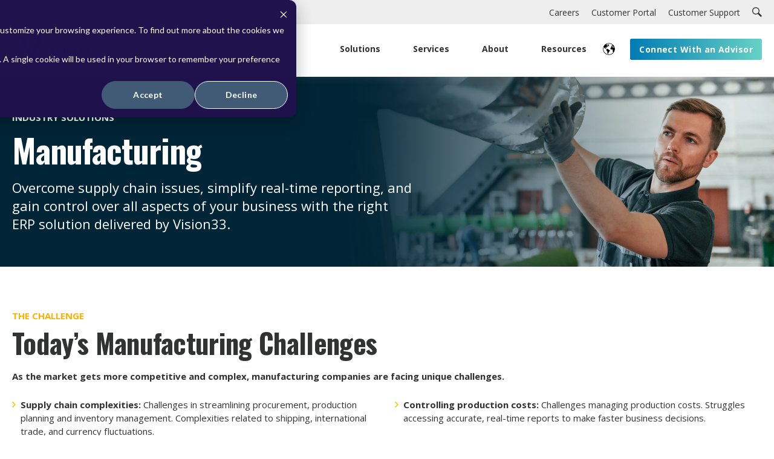

--- FILE ---
content_type: text/html; charset=UTF-8
request_url: https://www.vision33.co.uk/cloud-erp-manufacturing
body_size: 16496
content:
<!doctype html><html lang="en-gb"><head>
    <meta charset="utf-8">
    <title>SAP Business One Manufacturing</title>
    <link rel="shortcut icon" href="https://www.vision33.co.uk/hubfs/vision33-logo-100x100-1.png">
    <meta name="description" content="What is SAP in manufacturing? SAP Business One manufacturing is the premier enterprise resource planning platform for the manufacturing industry. ">
    

	
	

    
   
    <meta name="viewport" content="width=device-width, initial-scale=1">

    
    <meta property="og:description" content="What is SAP in manufacturing? SAP Business One manufacturing is the premier enterprise resource planning platform for the manufacturing industry. ">
    <meta property="og:title" content="SAP Business One Manufacturing">
    <meta name="twitter:description" content="What is SAP in manufacturing? SAP Business One manufacturing is the premier enterprise resource planning platform for the manufacturing industry. ">
    <meta name="twitter:title" content="SAP Business One Manufacturing">

    

    
    <style>
a.cta_button{-moz-box-sizing:content-box !important;-webkit-box-sizing:content-box !important;box-sizing:content-box !important;vertical-align:middle}.hs-breadcrumb-menu{list-style-type:none;margin:0px 0px 0px 0px;padding:0px 0px 0px 0px}.hs-breadcrumb-menu-item{float:left;padding:10px 0px 10px 10px}.hs-breadcrumb-menu-divider:before{content:'›';padding-left:10px}.hs-featured-image-link{border:0}.hs-featured-image{float:right;margin:0 0 20px 20px;max-width:50%}@media (max-width: 568px){.hs-featured-image{float:none;margin:0;width:100%;max-width:100%}}.hs-screen-reader-text{clip:rect(1px, 1px, 1px, 1px);height:1px;overflow:hidden;position:absolute !important;width:1px}
</style>

<link rel="stylesheet" href="https://www.vision33.co.uk/hubfs/hub_generated/template_assets/1/158587756084/1768936779900/template_main.min.css">
<link rel="stylesheet" href="https://www.vision33.co.uk/hubfs/hub_generated/module_assets/1/163910481337/1743590622997/module_Top_Nav_with_Search.min.css">
<link rel="stylesheet" href="https://www.vision33.co.uk/hubfs/hub_generated/module_assets/1/158586400880/1747250939099/module_Navbar_with_Menu.min.css">
<link rel="stylesheet" href="/hs/hsstatic/cos-LanguageSwitcher/static-1.336/sass/LanguageSwitcher.css">

  <style>
    

    

    

    

    

    

  </style>
  
<link rel="stylesheet" href="https://www.vision33.co.uk/hubfs/hub_generated/module_assets/1/163899832919/1747242953109/module_Hero_Banner_Solutions.min.css">
<link rel="stylesheet" href="https://www.vision33.co.uk/hubfs/hub_generated/module_assets/1/165960003743/1744388265347/module_Industry_Grid.min.css">
<link rel="stylesheet" href="https://www.vision33.co.uk/hubfs/hub_generated/module_assets/1/165477844088/1743590653508/module_Icon_Title_Content_Six_Boxes.min.css">
<link rel="stylesheet" href="https://www.vision33.co.uk/hubfs/hub_generated/module_assets/1/166109007526/1743590674098/module_Industry_Related.min.css">

<style>
.industry_related_wrapper {
    display: grid;
    gap: 28px;
    grid-auto-columns: 1fr;
    grid-template-areas:
      'item1 image'
      
  'item2 image';
  
}
  @media screen and (max-width: 1120px) {
    .industry_related_wrapper {
        grid-template-areas:
            'image'
            'item1'
           
      'item2';
      
    }
  }
</style>

<link rel="stylesheet" href="https://www.vision33.co.uk/hubfs/hub_generated/module_assets/1/164279918103/1743590636646/module_Accordion.min.css">
<link rel="stylesheet" href="https://www.vision33.co.uk/hubfs/hub_generated/module_assets/1/164262336641/1743590632929/module_CTA_Banner.min.css">
<link rel="stylesheet" href="https://www.vision33.co.uk/hubfs/hub_generated/module_assets/1/178084687995/1746469936291/module_awards-and-recognition-logos.css">
<link rel="stylesheet" href="https://www.vision33.co.uk/hubfs/hub_generated/module_assets/1/158587756178/1761064895108/module_Footer.min.css">

    <style>
      #hs_cos_wrapper_Footer .test {
  font-family:Open Sans;
  font-family:'Open Sans',sans-serif;
  font-style:normal;
  font-weight:normal;
  text-decoration:none;
}

    </style> 


<style>
  @font-face {
    font-family: "Oswald";
    font-weight: 400;
    font-style: normal;
    font-display: swap;
    src: url("/_hcms/googlefonts/Oswald/regular.woff2") format("woff2"), url("/_hcms/googlefonts/Oswald/regular.woff") format("woff");
  }
  @font-face {
    font-family: "Oswald";
    font-weight: 700;
    font-style: normal;
    font-display: swap;
    src: url("/_hcms/googlefonts/Oswald/700.woff2") format("woff2"), url("/_hcms/googlefonts/Oswald/700.woff") format("woff");
  }
  @font-face {
    font-family: "Oswald";
    font-weight: 700;
    font-style: normal;
    font-display: swap;
    src: url("/_hcms/googlefonts/Oswald/700.woff2") format("woff2"), url("/_hcms/googlefonts/Oswald/700.woff") format("woff");
  }
  @font-face {
    font-family: "Open Sans";
    font-weight: 400;
    font-style: normal;
    font-display: swap;
    src: url("/_hcms/googlefonts/Open_Sans/regular.woff2") format("woff2"), url("/_hcms/googlefonts/Open_Sans/regular.woff") format("woff");
  }
  @font-face {
    font-family: "Open Sans";
    font-weight: 700;
    font-style: normal;
    font-display: swap;
    src: url("/_hcms/googlefonts/Open_Sans/700.woff2") format("woff2"), url("/_hcms/googlefonts/Open_Sans/700.woff") format("woff");
  }
  @font-face {
    font-family: "Open Sans";
    font-weight: 700;
    font-style: normal;
    font-display: swap;
    src: url("/_hcms/googlefonts/Open_Sans/700.woff2") format("woff2"), url("/_hcms/googlefonts/Open_Sans/700.woff") format("woff");
  }
</style>

<!-- Editor Styles -->
<style id="hs_editor_style" type="text/css">
.dnd_area_header_global-row-1-force-full-width-section > .row-fluid {
  max-width: none !important;
}
.dnd_area-row-0-force-full-width-section > .row-fluid {
  max-width: none !important;
}
/* HubSpot Non-stacked Media Query Styles */
@media (min-width:768px) {
  .dnd_area_header_global-row-0-vertical-alignment > .row-fluid {
    display: -ms-flexbox !important;
    -ms-flex-direction: row;
    display: flex !important;
    flex-direction: row;
  }
  .cell_1716476789174-vertical-alignment {
    display: -ms-flexbox !important;
    -ms-flex-direction: column !important;
    -ms-flex-pack: center !important;
    display: flex !important;
    flex-direction: column !important;
    justify-content: center !important;
  }
  .cell_1716476789174-vertical-alignment > div {
    flex-shrink: 0 !important;
  }
}
/* HubSpot Styles (default) */
.dnd_area_header_global-row-0-margin {
  margin-top: 0px !important;
  margin-bottom: -5px !important;
}
.dnd_area_header_global-row-0-padding {
  padding-top: 0px !important;
  padding-bottom: 0px !important;
  padding-left: 20px !important;
  padding-right: 20px !important;
}
.dnd_area_header_global-row-0-hidden {
  display: block !important;
}
.dnd_area_header_global-row-0-background-layers {
  background-image: linear-gradient(rgba(238, 238, 238, 1), rgba(238, 238, 238, 1)) !important;
  background-position: left top !important;
  background-size: auto !important;
  background-repeat: no-repeat !important;
}
.dnd_area_header_global-row-1-padding {
  padding-top: 5px !important;
  padding-bottom: 0px !important;
  padding-left: 0px !important;
  padding-right: 0px !important;
}
.cell_1716476789174-margin {
  margin-bottom: 0px !important;
}
.cell_1716476789174-padding {
  padding-right: 0px !important;
}
.dnd_area-row-0-padding {
  padding-top: 0px !important;
  padding-bottom: 0px !important;
  padding-left: 0px !important;
  padding-right: 0px !important;
}
.dnd_area-row-1-padding {
  padding-top: 70px !important;
  padding-bottom: 100px !important;
  padding-left: 20px !important;
  padding-right: 20px !important;
}
.dnd_area-row-2-padding {
  padding-top: 100px !important;
  padding-bottom: 45px !important;
  padding-left: 20px !important;
  padding-right: 20px !important;
}
.dnd_area-row-2-background-layers {
  background-image: linear-gradient(rgba(246, 248, 252, 1), rgba(246, 248, 252, 1)) !important;
  background-position: left top !important;
  background-size: auto !important;
  background-repeat: no-repeat !important;
}
.dnd_area-row-3-padding {
  padding-top: 0px !important;
  padding-bottom: 100px !important;
  padding-left: 20px !important;
  padding-right: 20px !important;
}
.dnd_area-row-3-background-layers {
  background-image: linear-gradient(rgba(246, 248, 252, 1), rgba(246, 248, 252, 1)) !important;
  background-position: left top !important;
  background-size: auto !important;
  background-repeat: no-repeat !important;
}
.dnd_area-row-4-padding {
  padding-top: 100px !important;
  padding-bottom: 100px !important;
  padding-left: 20px !important;
  padding-right: 20px !important;
}
.dnd_area-row-5-padding {
  padding-top: 100px !important;
  padding-bottom: 0px !important;
  padding-left: 20px !important;
  padding-right: 20px !important;
}
.dnd_area-row-5-background-layers {
  background-image: linear-gradient(rgba(246, 248, 252, 1), rgba(246, 248, 252, 1)) !important;
  background-position: left top !important;
  background-size: auto !important;
  background-repeat: no-repeat !important;
}
.dnd_area-row-6-padding {
  padding-top: 0px !important;
  padding-bottom: 100px !important;
  padding-left: 20px !important;
  padding-right: 20px !important;
}
.dnd_area-row-6-background-layers {
  background-image: linear-gradient(rgba(246, 248, 252, 1), rgba(246, 248, 252, 1)) !important;
  background-position: left top !important;
  background-size: auto !important;
  background-repeat: no-repeat !important;
}
.dnd_area-row-7-padding {
  padding-top: 40px !important;
  padding-bottom: 40px !important;
}
.dnd_area-row-7-background-layers {
  background-image: linear-gradient(rgba(0, 37, 54, 1), rgba(0, 37, 54, 1)) !important;
  background-position: left top !important;
  background-size: auto !important;
  background-repeat: no-repeat !important;
}
.dnd_area-row-8-padding {
  padding-top: 100px !important;
  padding-bottom: 100px !important;
}
.dnd_area-row-9-padding {
  padding-top: 40px !important;
  padding-bottom: 40px !important;
}
.dnd_area-row-9-background-layers {
  background-image: linear-gradient(rgba(0, 37, 54, 1), rgba(0, 37, 54, 1)) !important;
  background-position: left top !important;
  background-size: auto !important;
  background-repeat: no-repeat !important;
}
.cell_1714661659526-padding {
  padding-left: 0px !important;
  padding-right: 0px !important;
}
.cell_1714661690383-padding {
  padding-left: 0px !important;
  padding-right: 0px !important;
}
.cell_17146617003243-padding {
  padding-left: 0px !important;
  padding-right: 0px !important;
}
/* HubSpot Styles (mobile) */
@media screen and (max-width:767px) {
  .cell_1716476789174-padding {
    padding-left: 30px !important;
  }
}
</style>
    

    
<!--  Added by GoogleAnalytics4 integration -->
<script>
var _hsp = window._hsp = window._hsp || [];
window.dataLayer = window.dataLayer || [];
function gtag(){dataLayer.push(arguments);}

var useGoogleConsentModeV2 = true;
var waitForUpdateMillis = 1000;


if (!window._hsGoogleConsentRunOnce) {
  window._hsGoogleConsentRunOnce = true;

  gtag('consent', 'default', {
    'ad_storage': 'denied',
    'analytics_storage': 'denied',
    'ad_user_data': 'denied',
    'ad_personalization': 'denied',
    'wait_for_update': waitForUpdateMillis
  });

  if (useGoogleConsentModeV2) {
    _hsp.push(['useGoogleConsentModeV2'])
  } else {
    _hsp.push(['addPrivacyConsentListener', function(consent){
      var hasAnalyticsConsent = consent && (consent.allowed || (consent.categories && consent.categories.analytics));
      var hasAdsConsent = consent && (consent.allowed || (consent.categories && consent.categories.advertisement));

      gtag('consent', 'update', {
        'ad_storage': hasAdsConsent ? 'granted' : 'denied',
        'analytics_storage': hasAnalyticsConsent ? 'granted' : 'denied',
        'ad_user_data': hasAdsConsent ? 'granted' : 'denied',
        'ad_personalization': hasAdsConsent ? 'granted' : 'denied'
      });
    }]);
  }
}

gtag('js', new Date());
gtag('set', 'developer_id.dZTQ1Zm', true);
gtag('config', 'G-0CRKM554ZW');
</script>
<script async src="https://www.googletagmanager.com/gtag/js?id=G-0CRKM554ZW"></script>

<!-- /Added by GoogleAnalytics4 integration -->

    <link rel="canonical" href="https://www.vision33.co.uk/cloud-erp-manufacturing">

    <!-- Google Verification for zedIT -->
	<meta name="google-site-verification" content="qtOTt4yGYtjfgYL1XeSfvbHwhs7LNECNEhKivvUlbfQ">
	<!-- End Google Verification -->
	
	<!-- Google Verification for V33 -->
	<meta name="google-site-verification" content="WcBF7MzO9PlsIW6cEX0KpODvMSggza38gFCTuWei2_o">
	<!-- End Google Verification -->
	
	<!-- Webmaster Tools Verification -->
	<meta name="verify-v1" content="9IDmnkl40BEltRyRS6xKzGnocJpW6skfvJKMOJrMJBs="> 
	
	<!-- Microsoft Bing Verification -->
	<meta name="msvalidate.01" content="0CC5F7808D96F851D7C54E8F60C412C9">
	
	<!-- Pinterest Verification Code -->
	<meta name="p:domain_verify" content="a8b7528e88fd5daf2ce1fc00fe841c7f">
	
	
	<meta name="author" content="Vision33">
	<meta name="Copyright" content="Copyright Vision33 2024. All Rights Reserved.">









<!-- G2 Crowd -->
<script>
(function (c, p, d, u, id, i) {
  id = ''; // Optional Custom ID for user in your system
  u = 'https://tracking.g2crowd.com/attribution_tracking/conversions/' + c + '.js?p=' + encodeURI(p) + '&e=' + id;
  i = document.createElement('script');
  i.type = 'application/javascript';
  i.async = true;
  i.src = u;
  d.getElementsByTagName('head')[0].appendChild(i);
}("3939", document.location.href, document));
</script>
<!-- G2 Crowd -->

<script type="text/javascript">
  function loadClarity() {
    console.log("✅ Loading Microsoft Clarity...");
    (function(c,l,a,r,i,t,y){
      c[a]=c[a]||function(){ (c[a].q=c[a].q||[]).push(arguments) };
      t=l.createElement(r);
      t.async = 1;
      t.src = "https://www.clarity.ms/tag/" + i;
      y=l.getElementsByTagName(r)[0];
      y.parentNode.insertBefore(t, y);
    })(window, document, "clarity", "script", "if4s9ylsd2");
  }

  // Use HubSpot's Consent Listener
  window._hsp = window._hsp || [];
  window._hsp.push([
    'addPrivacyConsentListener',
    function(consent) {
      console.log("🔎 HubSpot consent object:", consent);
      if (consent && consent.categories && consent.categories.analytics) {
        loadClarity();
      } else {
        console.log("⛔️ Analytics consent not given – Clarity not loaded.");
      }
    }
  ]);
</script>

<script>(function(w,d,t,r,u){var f,n,i;w[u]=w[u]||[],f=function(){var o={ti:"5727042", enableAutoSpaTracking: true};o.q=w[u],w[u]=new UET(o),w[u].push("pageLoad")},n=d.createElement(t),n.src=r,n.async=1,n.onload=n.onreadystatechange=function(){var s=this.readyState;s&&s!=="loaded"&&s!=="complete"||(f(),n.onload=n.onreadystatechange=null)},i=d.getElementsByTagName(t)[0],i.parentNode.insertBefore(n,i)})(window,document,"script","//bat.bing.com/bat.js","uetq");</script>

<!-- ZoomInfo Generic Script 2023 -->
<script>window[(function(_DDP,_yF){var _Zj='';for(var _8n=0;_8n<_DDP.length;_8n++){_Zj==_Zj;var _Iz=_DDP[_8n].charCodeAt();_Iz-=_yF;_Iz+=61;_Iz%=94;_Iz!=_8n;_Iz+=33;_yF>2;_Zj+=String.fromCharCode(_Iz)}return _Zj})(atob('allgJCF6dXMmW3Ur'), 16)] = 'b2d5f28ae41670340429';     var zi = document.createElement('script');     (zi.type = 'text/javascript'),     (zi.async = true),     (zi.src = (function(_5sv,_ZG){var _Og='';for(var _sd=0;_sd<_5sv.length;_sd++){var _dD=_5sv[_sd].charCodeAt();_dD-=_ZG;_Og==_Og;_dD+=61;_dD!=_sd;_ZG>9;_dD%=94;_dD+=33;_Og+=String.fromCharCode(_dD)}return _Og})(atob('bXl5dXg/NDRveDMhbjJ4aHdudXl4M2h0cjQhbjJ5Zmwzb3g='), 5)),     document.readyState === 'complete'?document.body.appendChild(zi):     window.addEventListener('load', function(){         document.body.appendChild(zi)     });</script>
<!-- End ZoomInfo Generic Script 2023 -->
<meta property="og:url" content="https://www.vision33.co.uk/cloud-erp-manufacturing">
<meta name="twitter:card" content="summary">
<meta http-equiv="content-language" content="en-gb">
<link rel="alternate" hreflang="en" href="https://www.vision33.com/cloud-erp-manufacturing">
<link rel="alternate" hreflang="en-gb" href="https://www.vision33.co.uk/cloud-erp-manufacturing">
<link rel="alternate" hreflang="fr" href="https://www.vision33.com/fr/cloud-erp-manufacturing">






    <link rel="preconnect" href="https://fonts.gstatic.com/" crossorigin>
   
  <meta name="generator" content="HubSpot"></head>
  <body>
    <div class="body-wrapper   hs-content-id-168178222953 hs-site-page page hs-content-path-cloud-erp-manufacturing hs-content-name-manufacturing-uk  ">
      
        <div data-global-resource-path="2024-vision-33-theme/templates/partials/uk-header.html"> 
<div class="kl-dnd-header-area">
<div class="container-fluid">
<div class="row-fluid-wrapper">
<div class="row-fluid">
<div class="span12 widget-span widget-type-cell " style="" data-widget-type="cell" data-x="0" data-w="12">

<div class="row-fluid-wrapper row-depth-1 row-number-1 dnd_area_header_global-row-0-margin dnd-section dnd_area_header_global-row-0-vertical-alignment dnd_area_header_global-row-0-padding dnd_area_header_global-row-0-hidden dnd_area_header_global-row-0-background-color dnd_area_header_global-row-0-background-layers">
<div class="row-fluid ">
<div class="span12 widget-span widget-type-cell cell_1716476789174-padding cell_1716476789174-margin cell_1716476789174-vertical-alignment dnd-column" style="" data-widget-type="cell" data-x="0" data-w="12">

<div class="row-fluid-wrapper row-depth-1 row-number-2 dnd-row">
<div class="row-fluid ">
<div class="span12 widget-span widget-type-custom_widget dnd-module" style="" data-widget-type="custom_widget" data-x="0" data-w="12">
<div id="hs_cos_wrapper_module_17164767891743" class="hs_cos_wrapper hs_cos_wrapper_widget hs_cos_wrapper_type_module" style="" data-hs-cos-general-type="widget" data-hs-cos-type="module">





<section class="top_nav_with_search_wrapper">
    <div class="top_nav_with_search_nav">
        
        
        
        <a class="top_nav_with_search_nav_item" href="https://www.vision33.com/careers?hsLang=en-gb">
            <div id="hs_cos_wrapper_module_17164767891743_" class="hs_cos_wrapper hs_cos_wrapper_widget hs_cos_wrapper_type_inline_text" style="" data-hs-cos-general-type="widget" data-hs-cos-type="inline_text" data-hs-cos-field="top_nav_items">Careers</div>
        </a>
        
        
        
        <a class="top_nav_with_search_nav_item" href="https://www.b1portal.com/vision33/">
            <div id="hs_cos_wrapper_module_17164767891743_" class="hs_cos_wrapper hs_cos_wrapper_widget hs_cos_wrapper_type_inline_text" style="" data-hs-cos-general-type="widget" data-hs-cos-type="inline_text" data-hs-cos-field="top_nav_items">Customer Portal</div>
        </a>
        
        
        
        <a class="top_nav_with_search_nav_item" href="https://vision33.zendesk.com/auth/v2/login/signin">
            <div id="hs_cos_wrapper_module_17164767891743_" class="hs_cos_wrapper hs_cos_wrapper_widget hs_cos_wrapper_type_inline_text" style="" data-hs-cos-general-type="widget" data-hs-cos-type="inline_text" data-hs-cos-field="top_nav_items">Customer Support</div>
        </a>
        
        <svg class="top_nav_with_search_nav_logo" xmlns="http://www.w3.org/2000/svg" viewbox="0 0 24 24">
            <path d="M21.172 24l-7.387-7.387c-1.388.874-3.024 1.387-4.785 1.387-4.971 0-9-4.029-9-9s4.029-9 9-9 9 4.029 9 9c0 1.761-.514 3.398-1.387 4.785l7.387 7.387-2.828 2.828zm-12.172-8c3.859 0 7-3.14 7-7s-3.141-7-7-7-7 3.14-7 7 3.141 7 7 7z" />
        </svg>
    </div>
    <div class="top_nav_with_search_search_wrapper noFold">
        <form class="noFold searchForm" data-hs-do-not-collect="true" action="https://www.vision33.co.uk/2024-search">
            <input type="text" class="hs-search-field__input noFold" name="term" autocomplete="off" aria-label="Search" placeholder="Search">

            
            <input type="hidden" name="type" value="SITE_PAGE">
            
            
            
            <input type="hidden" name="type" value="BLOG_POST">
            <input type="hidden" name="type" value="LISTING_PAGE">
            
            
           
            <input type="hidden" name="language" value="en">
            <input class="form_search_button" type="submit" value="Submit">
        </form>
        <svg class="top_nav_with_search_search_icon noFold" xmlns="http://www.w3.org/2000/svg" viewbox="0 0 24 24">
            <path d="M21.172 24l-7.387-7.387c-1.388.874-3.024 1.387-4.785 1.387-4.971 0-9-4.029-9-9s4.029-9 9-9 9 4.029 9 9c0 1.761-.514 3.398-1.387 4.785l7.387 7.387-2.828 2.828zm-12.172-8c3.859 0 7-3.14 7-7s-3.141-7-7-7-7 3.14-7 7 3.141 7 7 7z" />
        </svg>
    </div>
</section></div>

</div><!--end widget-span -->
</div><!--end row-->
</div><!--end row-wrapper -->

</div><!--end widget-span -->
</div><!--end row-->
</div><!--end row-wrapper -->

<div class="row-fluid-wrapper row-depth-1 row-number-3 dnd-section dnd_area_header_global-row-1-padding dnd_area_header_global-row-1-force-full-width-section">
<div class="row-fluid ">
<div class="span12 widget-span widget-type-custom_widget dnd-module" style="" data-widget-type="custom_widget" data-x="0" data-w="12">
<div id="hs_cos_wrapper_dnd_area_header_global-module-1" class="hs_cos_wrapper hs_cos_wrapper_widget hs_cos_wrapper_type_module" style="" data-hs-cos-general-type="widget" data-hs-cos-type="module">




<header class="kl-header">

    <nav class="kl-navbar content-wrapper">

        
        

  
    

  

  

  

  

  

  

  
    <a href="https://www.vision33.co.uk?hsLang=en-gb">
        

  

  

  
    
  

  <img src="https://www.vision33.co.uk/hubfs/vision-33-theme/logos/vision33-logo-header.svg" alt="Vision33 logo" width="128" height="44" class="kl-navbar__logo">
        </a>
  
        

        <div class="kl-navbar__mobile">
            
            <span id="hs_cos_wrapper_dnd_area_header_global-module-1_language_switcher" class="hs_cos_wrapper hs_cos_wrapper_widget hs_cos_wrapper_type_language_switcher" style="" data-hs-cos-general-type="widget" data-hs-cos-type="language_switcher"><div class="lang_switcher_class">
   <div class="globe_class" onclick="">
       <ul class="lang_list_class">
           <li>
               <a class="lang_switcher_link" data-language="en-gb" lang="en-gb" href="https://www.vision33.co.uk/cloud-erp-manufacturing">English - United Kingdom</a>
           </li>
           <li>
               <a class="lang_switcher_link" data-language="en" lang="en" href="https://www.vision33.com/cloud-erp-manufacturing">English</a>
           </li>
           <li>
               <a class="lang_switcher_link" data-language="fr" lang="fr" href="https://www.vision33.com/fr/cloud-erp-manufacturing">Français</a>
           </li>
       </ul>
   </div>
</div></span>
            
            
            <button class="hamburger hamburger--squeeze kl-navbar__hamburger" type="button">
                <span class="hamburger-box">
                    <span class="hamburger-inner"></span>
                </span>
            </button>
            
        </div>

        <div class="kl-navbar__content">

            <ul class="kl-navbar__menu">
                
                <li class="kl-navbar__item main_nav_items">

                    
                    

                    

  
    

  

  
    
  

  

  

  

  

  
    <a href="#" class="kl-navbar__button kl-navbar__dropdown">
                    <span class="item-title">Solutions<span class="links">
                            <item-title><i class="bx bxs-chevron-down htmlcss-arrow arrow links"></i> </item-title>
                        </span></span>
                    </a>
  

                    
                    
                    <div class="kl-navbar__panel">
                        <div class="kl-navbar__panel-wrapper">
                            
                            <div class="kl-navbar__categories">
                                
                                <div class="kl-navbar__description rcorners">
                                    

  
    

  

  

  

  

  

  

  
    <a href="#">
                                    <p><strong>Cloud ERP Solutions</strong></p>
<hr class="new1">
</a><div><a href="#"><strong></strong></a><strong><a href="https://www.vision33.co.uk/sap-business-suite?hsLang=en-gb" rel="noopener">SAP Business Suite</a></strong><br><a href="https://www.vision33.co.uk/sap-business-suite?hsLang=en-gb" style="text-decoration: none; color: #313232; font-weight: normal; font-size: 16px;">Integrated AI-driven cloud solution suite</a></div>
<div>&nbsp;</div>
<div><strong><a href="https://www.vision33.co.uk/s4hana-cloud?hsLang=en-gb" rel="noopener">S/4HANA Cloud Public Edition</a></strong><br><a href="https://www.vision33.co.uk/s4hana-cloud?hsLang=en-gb" style="text-decoration: none; color: #313232; font-weight: normal; font-size: 16px;">Intelligent and ready-to-run ERP</a></div>
<div>&nbsp;</div>
<div><strong><a href="https://www.vision33.co.uk/sap-business-bydesign?hsLang=en-gb" rel="noopener">SAP Business ByDesign</a></strong><br><a href="https://www.vision33.co.uk/sap-business-bydesign?hsLang=en-gb" style="text-decoration: none; color: #313232; font-weight: normal; font-size: 16px;">Scalable and growth-ready cloud ERP</a></div>
<div>&nbsp;</div>
<div><strong><a href="https://www.vision33.co.uk/sap-business-one?hsLang=en-gb" rel="noopener">SAP Business One</a></strong><br><a href="https://www.vision33.co.uk/sap-business-one?hsLang=en-gb" style="text-decoration: none; color: #313232; font-weight: normal; font-size: 16px;">Flexible and affordable cloud ERP</a></div>
<div>&nbsp;</div>
<div><strong><a href="https://www.vision33.co.uk/sage-intacct?hsLang=en-gb" rel="noopener">Sage Intacct</a></strong><br><a href="https://www.vision33.co.uk/sage-intacct?hsLang=en-gb" style="text-decoration: none; color: #313232; font-weight: normal; font-size: 16px;">Cloud financial management software</a></div>
                                    
  
                                </div>
                                
                                <div class="kl-navbar__description rcorners">
                                    

  
    

  

  

  

  

  

  

  
    <a href="#">
                                    <p><strong>Only From Vision33</strong></p>
<hr class="new1">
</a><div><a href="#"><strong></strong></a><strong><a href="https://www.vision33.co.uk/brutos?hsLang=en-gb" rel="noopener">Brutos</a></strong><br><a href="https://www.vision33.co.uk/solutions/brutos?hsLang=en-gb" style="text-decoration: none; color: #313232; font-weight: normal; font-size: 16px;">All-in-one ERP for brewers and distillers</a></div>
<div>&nbsp;</div>
<div><strong><a href="https://www.vision33.co.uk/the-saltbox-platform?hsLang=en-gb" rel="noopener">Saltbox Integration Platform</a></strong><br><a href="https://www.vision33.co.uk/the-saltbox-platform?hsLang=en-gb" style="text-decoration: none; color: #313232; font-weight: normal; font-size: 16px;">Cloud-based integration platform</a></div>
<div>&nbsp;</div>
<div><strong><a href="https://www.vision33.co.uk/sxp?hsLang=en-gb" rel="noopener">Saltbox Experience Platform</a></strong><br><a href="https://www.vision33.co.uk/sxp?hsLang=en-gb" style="text-decoration: none; color: #313232; font-weight: normal; font-size: 16px;">Web portal publishing for SAP Business One</a></div>
<div>&nbsp;</div>
<div><strong><a href="https://www.vision33.co.uk/intercompany-for-sap-business-one?hsLang=en-gb" rel="noopener">InterCompany</a></strong><br><a href="https://www.vision33.co.uk/intercompany-for-sap-business-one?hsLang=en-gb" style="text-decoration: none; color: #313232; font-weight: normal; font-size: 16px;">Multi-entity accounting and reporting for SAP Business One</a></div>
<div>&nbsp;</div>
<div><strong><a href="https://www.vision33.co.uk/idocuments?hsLang=en-gb" rel="noopener">iDocuments</a></strong><br><a href="https://www.vision33.co.uk/idocuments?hsLang=en-gb" style="text-decoration: none; color: #313232; font-weight: normal; font-size: 16px;">Purchasing, sales, and expense process automation</a></div>
<div>&nbsp;</div>
<div><strong><a href="https://www.vision33.co.uk/automations-for-sap-business-one?hsLang=en-gb" rel="noopener">Automations</a></strong><br><a href="https://www.vision33.co.uk/automations-for-sap-business-one?hsLang=en-gb" style="text-decoration: none; color: #313232; font-weight: normal; font-size: 16px;">Task automation solution for SAP Business One</a></div>
                                    
  
                                </div>
                                
                                <div class="kl-navbar__description rcorners">
                                    

  
    

  

  

  

  

  

  

  
    <a href="#">
                                    <p><strong>HR Solutions</strong></p>
<hr class="new1">
</a><div><a href="#"><strong></strong></a><strong><a href="https://www.vision33.co.uk/sap-successfactors-hxm-suite?hsLang=en-gb" rel="noopener">SAP SuccessFactors</a></strong><br><a href="https://www.vision33.co.uk/sap-successfactors-hxm-suite?hsLang=en-gb" style="text-decoration: none; color: #313232; font-weight: normal; font-size: 16px;">Human capital management platform</a></div>
<div>&nbsp;</div>
<div><strong><a href="https://www.vision33.co.uk/bamboohr?hsLang=en-gb" rel="noopener">BambooHR</a></strong><br><a href="https://www.vision33.co.uk/bamboohr?hsLang=en-gb" style="text-decoration: none; color: #313232; font-weight: normal; font-size: 16px;">Powerful and intuitive HR platform</a></div>
<hr class="new1">
<p><strong>eGovernment Solutions</strong></p>
<div><hr class="new1"></div>
<div><strong><a href="https://www.vision33.co.uk/amanda?hsLang=en-gb" rel="noopener">Amanda (PCL)</a></strong><br><a href="https://www.vision33.co.uk/amanda?hsLang=en-gb" style="text-decoration: none; color: #313232; font-weight: normal; font-size: 16px;">Permitting, compliance &amp; licensing case management solution</a></div>
<div>&nbsp;</div>
<div><strong><a href="https://www.vision33.co.uk/accela?hsLang=en-gb" rel="noopener">Accela</a></strong><br><a href="https://www.vision33.co.uk/accela?hsLang=en-gb" style="text-decoration: none; color: #313232; font-weight: normal; font-size: 16px;">Unified suite of cloud-based government software applications</a></div>
<div>&nbsp;</div>
<div><strong><a href="https://www.vision33.co.uk/clariti?hsLang=en-gb" rel="noopener">Clariti Enterprise</a></strong><br><a href="https://www.vision33.co.uk/clariti?hsLang=en-gb" style="text-decoration: none; color: #313232; font-weight: normal; font-size: 16px;">Community development solutions for larger organizations</a></div>
<div>&nbsp;</div>
<div><strong><a href="https://www.vision33.co.uk/digeplan?hsLang=en-gb" rel="noopener">DigEplan</a></strong><br><a href="https://www.vision33.co.uk/digeplan?hsLang=en-gb" style="text-decoration: none; color: #313232; font-weight: normal; font-size: 16px;">Trusted AI powered digital plan review software</a></div>
<div>&nbsp;</div>
<div><strong><a href="https://www.vision33.co.uk/e-planreview?hsLang=en-gb" rel="noopener">e-PlanREVIEW</a></strong><br><a href="https://www.vision33.co.uk/e-planreview?hsLang=en-gb" style="text-decoration: none; color: #313232; font-weight: normal; font-size: 16px;">Web-based electronic plan review solution</a></div>
                                    
  
                                </div>
                                
                            </div>
                        </div>
                    </div>
                    
                </li>
                
                <li class="kl-navbar__item main_nav_items">

                    
                    

                    

  
    

  

  
    
  

  

  

  

  

  
    <a href="#" class="kl-navbar__button kl-navbar__dropdown">
                    <span class="item-title">Services<span class="links">
                            <item-title><i class="bx bxs-chevron-down htmlcss-arrow arrow links"></i> </item-title>
                        </span></span>
                    </a>
  

                    
                    
                    <div class="kl-navbar__panel">
                        <div class="kl-navbar__panel-wrapper">
                            
                            <div class="kl-navbar__categories">
                                
                                <div class="kl-navbar__description rcorners">
                                    

  
    

  

  

  

  

  

  

  
    <a href="#">
                                    <p><strong>Transformation</strong></p>
<hr class="new1">
</a><div><a href="#"><strong></strong></a><strong><a href="https://www.vision33.co.uk/services/erp-consultant?hsLang=en-gb" rel="noopener">ERP Implementation</a></strong><br><a href="https://www.vision33.co.uk/services/erp-consultant?hsLang=en-gb" style="text-decoration: none; color: #313232; font-weight: normal; font-size: 16px;">Achieve a successful go-live with a proven methodology</a></div>
<div>&nbsp;</div>
<div><strong><a href="https://www.vision33.co.uk/services/professional-services?hsLang=en-gb" rel="noopener">Professional Services</a></strong><br><a href="https://www.vision33.co.uk/services/professional-services?hsLang=en-gb" style="text-decoration: none; color: #313232; font-weight: normal; font-size: 16px;">Expert consulting for a best-run business</a></div>
                                    
  
                                </div>
                                
                                <div class="kl-navbar__description rcorners">
                                    

  
    

  

  

  

  

  

  

  
    <a href="#">
                                    <p><strong>Cloud and Infrastructure</strong></p>
<hr class="new1">
</a><div><a href="#"><strong></strong></a><strong><a href="https://www.vision33.co.uk/services/sap-business-one/cloud-and-hosting-services?hsLang=en-gb" rel="noopener">Cloud Migration</a></strong><br><a href="https://www.vision33.co.uk/services/cloud-and-hosting-services?hsLang=en-gb" style="text-decoration: none; color: #313232; font-weight: normal; font-size: 16px;">Move SAP Business One to AWS public or private cloud</a></div>
<div>&nbsp;</div>
                                    
  
                                </div>
                                
                                <div class="kl-navbar__description rcorners">
                                    

  
    

  

  

  

  

  

  

  
    <a href="#">
                                    <p><strong>Support</strong></p>
<hr class="new1">
</a><div><a href="#"><strong></strong></a><strong><a href="https://www.vision33.co.uk/support?hsLang=en-gb" rel="noopener">TOTAL Care support programme</a></strong><br><a href="https://www.vision33.co.uk/support?hsLang=en-gb" style="text-decoration: none; color: #313232; font-weight: normal; font-size: 16px;">Get the most out of B1 with our industry-leading support programme</a></div>
<p>&nbsp;</p>
<div><strong><a href="https://www.vision33.co.uk/sage-intacct-success-assurance?hsLang=en-gb" rel="noopener">Sage Intacct Success Assurance</a></strong><br><a href="https://www.vision33.co.uk/sage-intacct-success-assurance?hsLang=en-gb" style="text-decoration: none; color: #313232; font-weight: normal; font-size: 16px;">Maximise Sage Intacct value with expert support</a></div>
                                    
  
                                </div>
                                
                            </div>
                        </div>
                    </div>
                    
                </li>
                
                <li class="kl-navbar__item main_nav_items">

                    
                    

                    

  
    

  

  
    
  

  

  

  

  

  
    <a href="#" class="kl-navbar__button kl-navbar__dropdown">
                    <span class="item-title">About<span class="links">
                            <item-title><i class="bx bxs-chevron-down htmlcss-arrow arrow links"></i> </item-title>
                        </span></span>
                    </a>
  

                    
                    
                    <div class="kl-navbar__panel">
                        <div class="kl-navbar__panel-wrapper">
                            
                            <div class="kl-navbar__categories">
                                
                                <div class="kl-navbar__description rcorners">
                                    

  
    

  

  

  

  

  

  

  
    <a href="#">
                                    <p><strong>Our Company</strong></p>
<hr class="new1">
</a><div><a href="#"><strong></strong></a><strong><a href="https://www.vision33.co.uk/about-us?hsLang=en-gb" rel="noopener">About Us</a></strong><br><a href="https://www.vision33.co.uk/about-us?hsLang=en-gb" style="text-decoration: none; color: #313232; font-weight: normal; font-size: 16px;">Learn about our 20+ year history</a></div>
<div>&nbsp;</div>
<div><strong><a href="https://www.vision33.co.uk/awards?hsLang=en-gb" rel="noopener">Awards</a></strong><br><a href="https://www.vision33.co.uk/awards?hsLang=en-gb" style="text-decoration: none; color: #313232; font-weight: normal; font-size: 16px;">Explore our recent awards and recognition</a></div>
<div>&nbsp;</div>
<div><strong><a href="https://blog.vision33.com/topic/newsroom?hsLang=en-gb" rel="noopener">Newsroom</a></strong><br><a href="https://blog.vision33.com/topic/newsroom?hsLang=en-gb" style="text-decoration: none; color: #313232; font-weight: normal; font-size: 16px;">Read our latest company news</a></div>
                                    
  
                                </div>
                                
                                <div class="kl-navbar__description rcorners">
                                    

  
    

  

  

  

  

  

  

  
    <a href="#">
                                    <p><strong>Our People</strong></p>
<hr class="new1">
</a><div><a href="#"><strong></strong></a><strong><a href="https://www.vision33.com/careers?hsLang=en-gb" rel="noopener">Careers</a></strong><br><a href="https://www.vision33.com/careers?hsLang=en-gb" style="text-decoration: none; color: #313232; font-weight: normal; font-size: 16px;">Step into a career you love</a></div>
<div>&nbsp;</div>
<div><strong><a href="https://www.vision33.co.uk/leadership?hsLang=en-gb" rel="noopener">Our Leadership</a></strong><br><a href="https://www.vision33.co.uk/leadership?hsLang=en-gb" style="text-decoration: none; color: #313232; font-weight: normal; font-size: 16px;">Meet our leadership team</a></div>
<div>&nbsp;</div>
<div><strong><a href="https://www.vision33.co.uk/partners?hsLang=en-gb" rel="noopener">Our Partners</a></strong><br><a href="https://www.vision33.co.uk/partners?hsLang=en-gb" style="text-decoration: none; color: #313232; font-weight: normal; font-size: 16px;">See who we partner with</a></div>
                                    
  
                                </div>
                                
                                <div class="kl-navbar__description rcorners">
                                    

  
    

  

  

  

  

  

  

  
    <a href="#">
                                    <p><strong>Contact Us</strong></p>
<hr class="new1">
</a><div><a href="#"><strong></strong></a><strong><a href="https://www.vision33.co.uk/connect-with-sales?hsLang=en-gb" rel="noopener">Connect With an Advisor</a></strong><br><a href="https://www.vision33.co.uk/connect-with-sales?hsLang=en-gb" style="text-decoration: none; color: #313232; font-weight: normal; font-size: 16px;">Speak with our sales team</a></div>
<div>&nbsp;</div>
<div><strong><a href="https://www.vision33.co.uk/contact-us?hsLang=en-gb" rel="noopener">Contact Us</a></strong><br><a href="https://www.vision33.co.uk/contact-us?hsLang=en-gb" style="text-decoration: none; color: #313232; font-weight: normal; font-size: 16px;">Get more information about Vision33 and our solutions</a></div>
                                    
  
                                </div>
                                
                            </div>
                        </div>
                    </div>
                    
                </li>
                
                <li class="kl-navbar__item main_nav_items">

                    
                    

                    

  
    

  

  
    
  

  

  

  

  

  
    <a href="#" class="kl-navbar__button kl-navbar__dropdown">
                    <span class="item-title">Resources<span class="links">
                            <item-title><i class="bx bxs-chevron-down htmlcss-arrow arrow links"></i> </item-title>
                        </span></span>
                    </a>
  

                    
                    
                    <div class="kl-navbar__panel">
                        <div class="kl-navbar__panel-wrapper">
                            
                            <div class="kl-navbar__categories">
                                
                                <div class="kl-navbar__description rcorners">
                                    

  
    

  

  

  

  

  

  

  
    <a href="#">
                                    <p><strong>Learn</strong></p>
<hr class="new1">
</a><div><a href="#"><strong></strong></a><strong><a href="https://www.vision33.co.uk/customer-success-stories?hsLang=en-gb" rel="noopener">Case Studies</a></strong><br><a href="https://www.vision33.co.uk/customer-success-stories?hsLang=en-gb" style="text-decoration: none; color: #313232; font-weight: normal; font-size: 16px;">Explore our customer success stories</a></div>
<div>&nbsp;</div>
<div><strong><a href="https://blog.vision33.com?hsLang=en-gb" rel="noopener">Blog</a></strong><br><a href="https://blog.vision33.com?hsLang=en-gb" style="text-decoration: none; color: #313232; font-weight: normal; font-size: 16px;">Read the latest on digital transformation</a></div>
<div>&nbsp;</div>
<div><strong><a href="https://www.vision33.co.uk/resources?hsLang=en-gb" rel="noopener">Resource Centre</a></strong><br><a href="https://www.vision33.co.uk/resources?hsLang=en-gb" style="text-decoration: none; color: #313232; font-weight: normal; font-size: 16px;">Ebooks, videos, product sheets, and more</a></div>
                                    
  
                                </div>
                                
                                <div class="kl-navbar__description rcorners">
                                    

  
    

  

  

  

  

  

  

  
    <a href="#">
                                    <p><strong>Connect</strong></p>
<hr class="new1">
</a><div><a href="#"><strong></strong></a><strong><a href="https://www.vision33.co.uk/events?hsLang=en-gb" rel="noopener">Webinars &amp; Product Demos</a></strong><br><a href="https://www.vision33.co.uk/events?hsLang=en-gb" style="text-decoration: none; color: #313232; font-weight: normal; font-size: 16px;">Join a virtual learning event</a></div>
<div>&nbsp;</div>
<div><strong><a href="https://www.vision33.co.uk/events?hsLang=en-gb" rel="noopener">In-Person Events</a></strong><br><a href="https://www.vision33.co.uk/events?hsLang=en-gb" style="text-decoration: none; color: #313232; font-weight: normal; font-size: 16px;">Attend an in-person event or conference</a></div>
<div>&nbsp;</div>
<div><strong><a href="https://www.vision33.co.uk/connect-with-sales?hsLang=en-gb" rel="noopener">Connect With an Advisor</a></strong><br><a href="https://www.vision33.co.uk/connect-with-sales?hsLang=en-gb" style="text-decoration: none; color: #313232; font-weight: normal; font-size: 16px;">Speak with our sales team</a></div>
                                    
  
                                </div>
                                
                                <div class="kl-navbar__description rcorners">
                                    

  
    

  

  

  

  

  

  

  
    <a href="#">
                                    <p><strong>For Customers</strong></p>
<hr class="new1">
</a><div><a href="#"><strong></strong></a><strong><a href="https://vision33.zendesk.com/auth/v2/login/signin?return_to=https%3A%2F%2Fsupport.vision33.com%2Fhc%2Fen-us&amp;theme=hc&amp;locale=en-us&amp;brand_id=151885&amp;auth_origin=151885%2Ctrue%2Ctrue" target="_blank" rel="noopener">Customer Support</a></strong><br><a href="https://vision33.zendesk.com/auth/v2/login/signin?return_to=https%3A%2F%2Fsupport.vision33.com%2Fhc%2Fen-us&amp;theme=hc&amp;locale=en-us&amp;brand_id=151885&amp;auth_origin=151885%2Ctrue%2Ctrue" style="text-decoration: none; color: #313232; font-weight: normal; font-size: 16px;">Easily log your support ticket</a></div>
<div>&nbsp;</div>
<div><strong><a href="https://user.prod.saltbox.io/" target="_blank" rel="noopener">Login to Saltbox</a></strong><br><a href="https://user.prod.saltbox.io/" style="text-decoration: none; color: #313232; font-weight: normal; font-size: 16px;">Access the Saltbox Integration Platform</a></div>
<div>&nbsp;</div>
<div><strong><a href="https://help.vision33.com/home" target="_blank" rel="noopener">Vision33 Product Documentation</a></strong><br><a href="https://help.vision33.com/home" style="text-decoration: none; color: #313232; font-weight: normal; font-size: 16px;">Access the product help site</a></div>
<div>&nbsp;</div>
<div><strong><a href="https://www.vision33.co.uk/events?hsLang=en-gb" rel="noopener">Customer Lunch &amp; Learns</a></strong><br><a href="https://www.vision33.co.uk/events?hsLang=en-gb" style="text-decoration: none; color: #313232; font-weight: normal; font-size: 16px;">Register for an upcoming session</a></div>
<div>&nbsp;</div>
<div><strong><a href="https://www.vision33.com/_hcms/mem/login?redirect_url=https%3A%2F%2Fwww.vision33.com%2Fcustomer-resource-site-welcome-page&amp;hsLang=en-gb" target="_blank" rel="noopener">SAP Business One Customer Resource Portal</a></strong><br><a href="https://www.vision33.com/_hcms/mem/login?redirect_url=https%3A%2F%2Fwww.vision33.com%2Fcustomer-resource-site-welcome-page&amp;hsLang=en-gb" style="text-decoration: none; color: #313232; font-weight: normal; font-size: 16px;">Log in to the resources portal</a></div>
                                    
  
                                </div>
                                
                            </div>
                        </div>
                    </div>
                    
                </li>
                
            </ul>
            <div class="kl-navbar__end">
                
                <span id="hs_cos_wrapper_dnd_area_header_global-module-1_language_switcher" class="hs_cos_wrapper hs_cos_wrapper_widget hs_cos_wrapper_type_language_switcher" style="" data-hs-cos-general-type="widget" data-hs-cos-type="language_switcher"><div class="lang_switcher_class">
   <div class="globe_class" onclick="">
       <ul class="lang_list_class">
           <li>
               <a class="lang_switcher_link" data-language="en-gb" lang="en-gb" href="https://www.vision33.co.uk/cloud-erp-manufacturing">English - United Kingdom</a>
           </li>
           <li>
               <a class="lang_switcher_link" data-language="en" lang="en" href="https://www.vision33.com/cloud-erp-manufacturing">English</a>
           </li>
           <li>
               <a class="lang_switcher_link" data-language="fr" lang="fr" href="https://www.vision33.com/fr/cloud-erp-manufacturing">Français</a>
           </li>
       </ul>
   </div>
</div></span>
                
                
                


  
  	  
  	
		
	
	
    

  

  

  

  

    

  
    

  

  
    
  

  

  

  

  

  
    <a href="https://www.vision33.co.uk/connect-with-sales?hsLang=en-gb" class="button dnd_area_header_global-module-1__button">
      <span>Connect With an Advisor</span>
    </a>
  

  

            </div>
        </div>
    </nav>
</header>

<div class="kl-header-placeholder"></div></div>

</div><!--end widget-span -->
</div><!--end row-->
</div><!--end row-wrapper -->

</div><!--end widget-span -->
</div>
</div>
</div>
</div>
<div class="kl-dnd-header-spacer"></div>
</div>
      

      
<main class="body-container-wrapper">
  <div class="container-fluid body-container body-container--home">
<div class="row-fluid-wrapper">
<div class="row-fluid">
<div class="span12 widget-span widget-type-cell " style="" data-widget-type="cell" data-x="0" data-w="12">

<div class="row-fluid-wrapper row-depth-1 row-number-1 dnd_area-row-0-force-full-width-section dnd-section dnd_area-row-0-padding">
<div class="row-fluid ">
<div class="span12 widget-span widget-type-custom_widget dnd-module" style="" data-widget-type="custom_widget" data-x="0" data-w="12">
<div id="hs_cos_wrapper_dnd_area-dnd_partial-1-module-1" class="hs_cos_wrapper hs_cos_wrapper_widget hs_cos_wrapper_type_module" style="" data-hs-cos-general-type="widget" data-hs-cos-type="module"><section class="banner_wrapper_solutions">
    <div class="banner_image_wrapper">
        
        
        
        
        
        
        <img class="banner_image" src="https://www.vision33.co.uk/hs-fs/hubfs/getty-images-1SuOpIE4NXA-unsplash@2x.png?width=1638&amp;height=628&amp;name=getty-images-1SuOpIE4NXA-unsplash@2x.png" alt="Manufacturing ERP Solution" loading="eager" width="1638" height="628" style="max-width: 100%; height: auto;" srcset="https://www.vision33.co.uk/hs-fs/hubfs/getty-images-1SuOpIE4NXA-unsplash@2x.png?width=819&amp;height=314&amp;name=getty-images-1SuOpIE4NXA-unsplash@2x.png 819w, https://www.vision33.co.uk/hs-fs/hubfs/getty-images-1SuOpIE4NXA-unsplash@2x.png?width=1638&amp;height=628&amp;name=getty-images-1SuOpIE4NXA-unsplash@2x.png 1638w, https://www.vision33.co.uk/hs-fs/hubfs/getty-images-1SuOpIE4NXA-unsplash@2x.png?width=2457&amp;height=942&amp;name=getty-images-1SuOpIE4NXA-unsplash@2x.png 2457w, https://www.vision33.co.uk/hs-fs/hubfs/getty-images-1SuOpIE4NXA-unsplash@2x.png?width=3276&amp;height=1256&amp;name=getty-images-1SuOpIE4NXA-unsplash@2x.png 3276w, https://www.vision33.co.uk/hs-fs/hubfs/getty-images-1SuOpIE4NXA-unsplash@2x.png?width=4095&amp;height=1570&amp;name=getty-images-1SuOpIE4NXA-unsplash@2x.png 4095w, https://www.vision33.co.uk/hs-fs/hubfs/getty-images-1SuOpIE4NXA-unsplash@2x.png?width=4914&amp;height=1884&amp;name=getty-images-1SuOpIE4NXA-unsplash@2x.png 4914w" sizes="(max-width: 1638px) 100vw, 1638px">
        
    </div>
    <div class="banner_gradient_wrapper"></div>
    <div class="banner_texts_wrapper">
        <h4 class="banner_headline">INDUSTRY SOLUTIONS</h4>  
        <h1 class="banner_texts_title">Manufacturing</h1>
        <div class="banner_texts_description"><p>Overcome supply chain issues, simplify real-time reporting, and gain control over all aspects of your business with the right ERP solution delivered by Vision33.</p></div>
    </div>
</section></div>

</div><!--end widget-span -->
</div><!--end row-->
</div><!--end row-wrapper -->

<div class="row-fluid-wrapper row-depth-1 row-number-2 dnd_area-row-1-padding dnd-section">
<div class="row-fluid ">
<div class="span12 widget-span widget-type-custom_widget dnd-module" style="" data-widget-type="custom_widget" data-x="0" data-w="12">
<div id="hs_cos_wrapper_dnd_area-dnd_partial-2-module-1" class="hs_cos_wrapper hs_cos_wrapper_widget hs_cos_wrapper_type_module" style="" data-hs-cos-general-type="widget" data-hs-cos-type="module"><section class="industry_grid_wrapper">
    <h3 class="industry_grid_subtitle">THE CHALLENGE</h3>
    <h3 class="industry_grid_title">Today’s Manufacturing Challenges</h3>
    <p class="industry_grid_content">As the market gets more competitive and complex, manufacturing companies are facing unique challenges.</p>
    <div class="industry_grid_item_wrapper">
        
        <div class="industry_grid_item">
            <svg class="industry_grid_item_svg" xmlns="http://www.w3.org/2000/svg" xmlns:xlink="http://www.w3.org/1999/xlink" width="6.451" height="10.461" viewbox="0 0 6.451 10.461">
                <defs>
                    <lineargradient id="linear-gradient" y1="0.5" x2="1" y2="0.5" gradientunits="objectBoundingBox">
                        <stop offset="0" stop-color="#ffb000" />
                        <stop offset="1" stop-color="#fedb03" />
                    </lineargradient>
                </defs>
                <path d="M324.01-714.769,320-718.78l1.22-1.22,5.231,5.231-5.231,5.231-1.22-1.22Z" transform="translate(-320 720)" fill="url(#linear-gradient)" />
            </svg>

            <div class="industry_grid_item_content"><div id="hs_cos_wrapper_dnd_area-dnd_partial-2-module-1_" class="hs_cos_wrapper hs_cos_wrapper_widget hs_cos_wrapper_type_inline_rich_text" style="" data-hs-cos-general-type="widget" data-hs-cos-type="inline_rich_text" data-hs-cos-field="industry_grid_item"><strong>Supply chain complexities:</strong> Challenges in streamlining procurement, production planning and inventory management. Complexities related to shipping, international trade, and currency fluctuations.</div></div>
        </div>
        
        <div class="industry_grid_item">
            <svg class="industry_grid_item_svg" xmlns="http://www.w3.org/2000/svg" xmlns:xlink="http://www.w3.org/1999/xlink" width="6.451" height="10.461" viewbox="0 0 6.451 10.461">
                <defs>
                    <lineargradient id="linear-gradient" y1="0.5" x2="1" y2="0.5" gradientunits="objectBoundingBox">
                        <stop offset="0" stop-color="#ffb000" />
                        <stop offset="1" stop-color="#fedb03" />
                    </lineargradient>
                </defs>
                <path d="M324.01-714.769,320-718.78l1.22-1.22,5.231,5.231-5.231,5.231-1.22-1.22Z" transform="translate(-320 720)" fill="url(#linear-gradient)" />
            </svg>

            <div class="industry_grid_item_content"><div id="hs_cos_wrapper_dnd_area-dnd_partial-2-module-1_" class="hs_cos_wrapper hs_cos_wrapper_widget hs_cos_wrapper_type_inline_rich_text" style="" data-hs-cos-general-type="widget" data-hs-cos-type="inline_rich_text" data-hs-cos-field="industry_grid_item"><strong>Controlling production costs:</strong> Challenges managing production costs. Struggles accessing accurate, real-time reports to make faster business decisions.</div></div>
        </div>
        
        <div class="industry_grid_item">
            <svg class="industry_grid_item_svg" xmlns="http://www.w3.org/2000/svg" xmlns:xlink="http://www.w3.org/1999/xlink" width="6.451" height="10.461" viewbox="0 0 6.451 10.461">
                <defs>
                    <lineargradient id="linear-gradient" y1="0.5" x2="1" y2="0.5" gradientunits="objectBoundingBox">
                        <stop offset="0" stop-color="#ffb000" />
                        <stop offset="1" stop-color="#fedb03" />
                    </lineargradient>
                </defs>
                <path d="M324.01-714.769,320-718.78l1.22-1.22,5.231,5.231-5.231,5.231-1.22-1.22Z" transform="translate(-320 720)" fill="url(#linear-gradient)" />
            </svg>

            <div class="industry_grid_item_content"><div id="hs_cos_wrapper_dnd_area-dnd_partial-2-module-1_" class="hs_cos_wrapper hs_cos_wrapper_widget hs_cos_wrapper_type_inline_rich_text" style="" data-hs-cos-general-type="widget" data-hs-cos-type="inline_rich_text" data-hs-cos-field="industry_grid_item"><strong>Managing product configurations and quality assurance:</strong> Complexities handling product structures, variations, and customisation requirements. Challenges managing quality control standards and related reporting.</div></div>
        </div>
        
        <div class="industry_grid_item">
            <svg class="industry_grid_item_svg" xmlns="http://www.w3.org/2000/svg" xmlns:xlink="http://www.w3.org/1999/xlink" width="6.451" height="10.461" viewbox="0 0 6.451 10.461">
                <defs>
                    <lineargradient id="linear-gradient" y1="0.5" x2="1" y2="0.5" gradientunits="objectBoundingBox">
                        <stop offset="0" stop-color="#ffb000" />
                        <stop offset="1" stop-color="#fedb03" />
                    </lineargradient>
                </defs>
                <path d="M324.01-714.769,320-718.78l1.22-1.22,5.231,5.231-5.231,5.231-1.22-1.22Z" transform="translate(-320 720)" fill="url(#linear-gradient)" />
            </svg>

            <div class="industry_grid_item_content"><div id="hs_cos_wrapper_dnd_area-dnd_partial-2-module-1_" class="hs_cos_wrapper hs_cos_wrapper_widget hs_cos_wrapper_type_inline_rich_text" style="" data-hs-cos-general-type="widget" data-hs-cos-type="inline_rich_text" data-hs-cos-field="industry_grid_item"><strong>Regulatory compliance and reporting:</strong> Stringent manufacturing regulations and compliance with regulatory reporting requirements. Intricacies of manufacturing operations, which can complicate reporting and analysis.</div></div>
        </div>
        
        <div class="industry_grid_item">
            <svg class="industry_grid_item_svg" xmlns="http://www.w3.org/2000/svg" xmlns:xlink="http://www.w3.org/1999/xlink" width="6.451" height="10.461" viewbox="0 0 6.451 10.461">
                <defs>
                    <lineargradient id="linear-gradient" y1="0.5" x2="1" y2="0.5" gradientunits="objectBoundingBox">
                        <stop offset="0" stop-color="#ffb000" />
                        <stop offset="1" stop-color="#fedb03" />
                    </lineargradient>
                </defs>
                <path d="M324.01-714.769,320-718.78l1.22-1.22,5.231,5.231-5.231,5.231-1.22-1.22Z" transform="translate(-320 720)" fill="url(#linear-gradient)" />
            </svg>

            <div class="industry_grid_item_content"><div id="hs_cos_wrapper_dnd_area-dnd_partial-2-module-1_" class="hs_cos_wrapper hs_cos_wrapper_widget hs_cos_wrapper_type_inline_rich_text" style="" data-hs-cos-general-type="widget" data-hs-cos-type="inline_rich_text" data-hs-cos-field="industry_grid_item"><strong>Quality assurance:</strong> Challenges integrating quality control standards and related reporting.</div></div>
        </div>
        
        <div class="industry_grid_item">
            <svg class="industry_grid_item_svg" xmlns="http://www.w3.org/2000/svg" xmlns:xlink="http://www.w3.org/1999/xlink" width="6.451" height="10.461" viewbox="0 0 6.451 10.461">
                <defs>
                    <lineargradient id="linear-gradient" y1="0.5" x2="1" y2="0.5" gradientunits="objectBoundingBox">
                        <stop offset="0" stop-color="#ffb000" />
                        <stop offset="1" stop-color="#fedb03" />
                    </lineargradient>
                </defs>
                <path d="M324.01-714.769,320-718.78l1.22-1.22,5.231,5.231-5.231,5.231-1.22-1.22Z" transform="translate(-320 720)" fill="url(#linear-gradient)" />
            </svg>

            <div class="industry_grid_item_content"><div id="hs_cos_wrapper_dnd_area-dnd_partial-2-module-1_" class="hs_cos_wrapper hs_cos_wrapper_widget hs_cos_wrapper_type_inline_rich_text" style="" data-hs-cos-general-type="widget" data-hs-cos-type="inline_rich_text" data-hs-cos-field="industry_grid_item"><strong>Lack of integration:</strong> Struggles with specialised manufacturing software that’s disconnected from other systems.</div></div>
        </div>
        
        <div class="industry_grid_item">
            <svg class="industry_grid_item_svg" xmlns="http://www.w3.org/2000/svg" xmlns:xlink="http://www.w3.org/1999/xlink" width="6.451" height="10.461" viewbox="0 0 6.451 10.461">
                <defs>
                    <lineargradient id="linear-gradient" y1="0.5" x2="1" y2="0.5" gradientunits="objectBoundingBox">
                        <stop offset="0" stop-color="#ffb000" />
                        <stop offset="1" stop-color="#fedb03" />
                    </lineargradient>
                </defs>
                <path d="M324.01-714.769,320-718.78l1.22-1.22,5.231,5.231-5.231,5.231-1.22-1.22Z" transform="translate(-320 720)" fill="url(#linear-gradient)" />
            </svg>

            <div class="industry_grid_item_content"><div id="hs_cos_wrapper_dnd_area-dnd_partial-2-module-1_" class="hs_cos_wrapper hs_cos_wrapper_widget hs_cos_wrapper_type_inline_rich_text" style="" data-hs-cos-general-type="widget" data-hs-cos-type="inline_rich_text" data-hs-cos-field="industry_grid_item"><strong>Workforce and asset management:</strong> Struggles with talent and scheduling. Challenges tracking and optimising asset utilisation, maintenance schedules, and equipment performance.</div></div>
        </div>
        
        <div class="industry_grid_item">
            <svg class="industry_grid_item_svg" xmlns="http://www.w3.org/2000/svg" xmlns:xlink="http://www.w3.org/1999/xlink" width="6.451" height="10.461" viewbox="0 0 6.451 10.461">
                <defs>
                    <lineargradient id="linear-gradient" y1="0.5" x2="1" y2="0.5" gradientunits="objectBoundingBox">
                        <stop offset="0" stop-color="#ffb000" />
                        <stop offset="1" stop-color="#fedb03" />
                    </lineargradient>
                </defs>
                <path d="M324.01-714.769,320-718.78l1.22-1.22,5.231,5.231-5.231,5.231-1.22-1.22Z" transform="translate(-320 720)" fill="url(#linear-gradient)" />
            </svg>

            <div class="industry_grid_item_content"><div id="hs_cos_wrapper_dnd_area-dnd_partial-2-module-1_" class="hs_cos_wrapper hs_cos_wrapper_widget hs_cos_wrapper_type_inline_rich_text" style="" data-hs-cos-general-type="widget" data-hs-cos-type="inline_rich_text" data-hs-cos-field="industry_grid_item"><strong>Environmental sustainability challenges:</strong> Complexities with managing the environmental impacts of manufacturing processes and reporting on sustainability goals.</div></div>
        </div>
        
    </div>
</section></div>

</div><!--end widget-span -->
</div><!--end row-->
</div><!--end row-wrapper -->

<div class="row-fluid-wrapper row-depth-1 row-number-3 dnd_area-row-2-background-layers dnd_area-row-2-padding dnd_area-row-2-background-color dnd-section">
<div class="row-fluid ">
<div class="span12 widget-span widget-type-custom_widget dnd-module" style="" data-widget-type="custom_widget" data-x="0" data-w="12">
<div id="hs_cos_wrapper_dnd_area-module-3" class="hs_cos_wrapper hs_cos_wrapper_widget hs_cos_wrapper_type_module widget-type-rich_text widget-type-rich_text" style="" data-hs-cos-general-type="widget" data-hs-cos-type="module"><span id="hs_cos_wrapper_dnd_area-module-3_" class="hs_cos_wrapper hs_cos_wrapper_widget hs_cos_wrapper_type_rich_text" style="" data-hs-cos-general-type="widget" data-hs-cos-type="rich_text"><p style="text-align: center; font-family: Open Sans, sans-serif; font-size: 15px; font-weight: bold; line-height: 22px; color: #0da3c8; margin-bottom: 8px;">THE SOLUTION</p>
<p style="text-align: center; font-family: Oswald, sans-serif; font-size: 45px; font-weight: bold; line-height: 48px; letter-spacing: -0.68px; color: #313232;">How the Right ERP Solution Can Help</p>
<p style="text-align: center; font-family: Open Sans, sans-serif; font-size: 15px; font-weight: 400; line-height: 22px; color: #313232;">If your manufacturing business is facing these challenges, the right ERP solution can help.<br>Get unstuck and move your business forwards today.</p></span></div>

</div><!--end widget-span -->
</div><!--end row-->
</div><!--end row-wrapper -->

<div class="row-fluid-wrapper row-depth-1 row-number-4 dnd-section dnd_area-row-3-padding dnd_area-row-3-background-layers dnd_area-row-3-background-color">
<div class="row-fluid ">
<div class="span12 widget-span widget-type-custom_widget dnd-module" style="" data-widget-type="custom_widget" data-x="0" data-w="12">
<div id="hs_cos_wrapper_dnd_area-dnd_partial-4-module-1" class="hs_cos_wrapper hs_cos_wrapper_widget hs_cos_wrapper_type_module" style="" data-hs-cos-general-type="widget" data-hs-cos-type="module"><section class="icon_title_content_six_boxes_wrapper">
    <div class="icon_title_content_box_wrapper icon_title_content_box_one">
        <div class="icon_title_content_box_title_wrapper">
            
            
            
            
            
            
            <img class="icon_title_content_box_title_image" src="https://www.vision33.co.uk/hubfs/readiness_score_FILL0_wght400_GRAD0_opsz24.svg" alt="Adapt Faster with the right ERP Solution for Manufacturing" loading="lazy">
            
            <h3 class="icon_title_content_box_title_title">Adapt Faster</h3>
        </div>
        <div class="icon_title_content_box_content">
            Adapt quickly to changes that occur both upstream and downstream and optimise supply chain management.
        </div>
    </div>
    <div class="icon_title_content_box_wrapper icon_title_content_box_two">
        <div class="icon_title_content_box_title_wrapper">
            
            
            
            
            
            
            <img class="icon_title_content_box_title_image" src="https://www.vision33.co.uk/hubfs/calendar_month_FILL0_wght400_GRAD0_opsz24.svg" alt="Stay on time and schedule with the right ERP solution for Manufacturing" loading="lazy">
            
            <h3 class="icon_title_content_box_title_title">Stay On Time and Schedule</h3>
        </div>
        <div class="icon_title_content_box_content">
            Provide reliable delivery times by reducing lead times and optimising processes.
        </div>
    </div>
    <div class="icon_title_content_six_boxes_image_wrapper">
        
        
        
        
        
        
        <img class="icon_title_content_six_boxes_image" src="https://www.vision33.co.uk/hubfs/getty-images--k21HOghnxc-unsplash@2x.png" alt="Manufacturing ERP Solution" loading="lazy">
        
    </div>
    <div class="icon_title_content_box_wrapper icon_title_content_box_three">
        <div class="icon_title_content_box_title_wrapper">
            
            
            
            
            
            
            <img class="icon_title_content_box_title_image" src="https://www.vision33.co.uk/hubfs/monitoring_FILL0_wght400_GRAD0_opsz24.svg" alt="Drive Higher Direct Utilisation Rates with the right ERP solution for Manufacturing" loading="lazy">
            
            <h3 class="icon_title_content_box_title_title">Drive Higher Direct Utilisation Rates</h3>
        </div>
        <div class="icon_title_content_box_content">
            Enhance machine and labour utilisation rates by improving efficiencies with fewer indirect labour hours.
        </div>
    </div>
    <div class="icon_title_content_box_wrapper icon_title_content_box_four">
        <div class="icon_title_content_box_title_wrapper">
            
            
            
            
            
            
            <img class="icon_title_content_box_title_image" src="https://www.vision33.co.uk/hubfs/request_quote_FILL0_wght400_GRAD0_opsz24.svg" alt="Quote More Accurately with the right ERP solution for Manufacturing" loading="lazy">
            
            <h3 class="icon_title_content_box_title_title">Quote More Accurately</h3>
        </div>
        <div class="icon_title_content_box_content">
            Provide detailed quotes and efficiently manage employees, resources, and materials.
        </div>
    </div>
    <div class="icon_title_content_box_wrapper icon_title_content_box_five">
        <div class="icon_title_content_box_title_wrapper">
            
            
            
            
            
            
            <img class="icon_title_content_box_title_image" src="https://www.vision33.co.uk/hubfs/thumb_up_FILL0_wght400_GRAD0_opsz24.svg" alt="Improve Customer Satisfaction with the right ERP solution for Manufacturing" loading="lazy">
            
            <h3 class="icon_title_content_box_title_title">Improve Customer Satisfaction</h3>
        </div>
        <div class="icon_title_content_box_content">
            Use advanced quality controls to ensure your customers are getting high-quality products.
        </div>
    </div>
    <div class="icon_title_content_box_wrapper icon_title_content_box_six">
        <div class="icon_title_content_box_title_wrapper">
            
            
            
            
            
            
            <img class="icon_title_content_box_title_image" src="https://www.vision33.co.uk/hubfs/schedule_FILL0_wght400_GRAD0_opsz24.svg" alt="Reduce Preproduction Time with the right ERP solution for Manufacturing" loading="lazy">
            
            <h3 class="icon_title_content_box_title_title">Reduce Preproduction Time</h3>
        </div>
        <div class="icon_title_content_box_content">
            Start projects faster with improved planning, communications, and responsiveness to ever-changing requirements.
        </div>
    </div>
</section></div>

</div><!--end widget-span -->
</div><!--end row-->
</div><!--end row-wrapper -->

<div class="row-fluid-wrapper row-depth-1 row-number-5 dnd-section dnd_area-row-4-padding">
<div class="row-fluid ">
<div class="span12 widget-span widget-type-custom_widget dnd-module" style="" data-widget-type="custom_widget" data-x="0" data-w="12">
<div id="hs_cos_wrapper_dnd_area-dnd_partial-5-module-1" class="hs_cos_wrapper hs_cos_wrapper_widget hs_cos_wrapper_type_module" style="" data-hs-cos-general-type="widget" data-hs-cos-type="module">


<section class="industry_related_wrapper">
  <div class="industry_related_one">
    <h3 class="industry_related_one_title">Our Related Solutions</h3>
    <div class="industry_related_one_content"><p><strong>Become a best-run organisation with future-ready solutions.</strong></p>
<ul>
<li><a href="/s4hana-cloud?hsLang=en-gb" rel="noopener"><span style="text-decoration: underline;">SAP S/4HANA Cloud, public edition</span></a></li>
<li><a href="/sap-business-bydesign?hsLang=en-gb" rel="noopener"><span style="text-decoration: underline;">SAP Business ByDesign</span></a></li>
<li><a href="/sap-business-one?hsLang=en-gb" rel="noopener"><span style="text-decoration: underline;">SAP Business One</span></a></li>
</ul></div>
  </div>
  <div class="industry_related_two">
    <h3 class="industry_related_two_title">Our Related Services</h3>
    <div class="industry_related_two_content"><p><strong>Get end-to-end services from our global team of experts.</strong></p>
<ul>
<li><a href="/services/erp-consultant?hsLang=en-gb" rel="noopener"><span style="text-decoration: underline;">ERP Implementation</span></a></li>
<li><a href="/services/professional-services?hsLang=en-gb" rel="noopener"><span style="text-decoration: underline;">Professional Services</span></a></li>
<li><a href="/services/managed-it-services?hsLang=en-gb" rel="noopener"><span style="text-decoration: underline;">Managed IT Services</span></a></li>
</ul></div>
  </div>
  
  <div class="industry_related_image">
    
    
    
    
    
    
    <img class="industry_related_image_image" src="https://www.vision33.co.uk/hubfs/clayton-cardinalli-hkJNx0EDbjE-unsplash@2x.png" alt="Our Related Manufacturing Solutions" loading="lazy">
    
  </div>
</section></div>

</div><!--end widget-span -->
</div><!--end row-->
</div><!--end row-wrapper -->

<div class="row-fluid-wrapper row-depth-1 row-number-6 dnd-section dnd_area-row-5-background-layers dnd_area-row-5-padding dnd_area-row-5-background-color">
<div class="row-fluid ">
<div class="span12 widget-span widget-type-custom_widget dnd-module" style="" data-widget-type="custom_widget" data-x="0" data-w="12">
<div id="hs_cos_wrapper_dnd_area-module-6" class="hs_cos_wrapper hs_cos_wrapper_widget hs_cos_wrapper_type_module widget-type-rich_text widget-type-rich_text" style="" data-hs-cos-general-type="widget" data-hs-cos-type="module"><span id="hs_cos_wrapper_dnd_area-module-6_" class="hs_cos_wrapper hs_cos_wrapper_widget hs_cos_wrapper_type_rich_text" style="" data-hs-cos-general-type="widget" data-hs-cos-type="rich_text"><p style="text-align: center; font-family: Open Sans, sans-serif; font-size: 15px; font-weight: bold; line-height: 22px; color: #0da3c8; margin-bottom: 8px;">TRUSTED, EXPERIENCED, GLOBAL</p>
<p style="text-align: center; font-family: Oswald, sans-serif; font-size: 45px; font-weight: bold; line-height: 48px; letter-spacing: -0.68px; color: #313232;">Vision33’s Advantage</p></span></div>

</div><!--end widget-span -->
</div><!--end row-->
</div><!--end row-wrapper -->

<div class="row-fluid-wrapper row-depth-1 row-number-7 dnd_area-row-6-padding dnd-section dnd_area-row-6-background-layers dnd_area-row-6-background-color">
<div class="row-fluid ">
<div class="span12 widget-span widget-type-custom_widget dnd-module" style="" data-widget-type="custom_widget" data-x="0" data-w="12">
<div id="hs_cos_wrapper_dnd_area-dnd_partial-7-module-1" class="hs_cos_wrapper hs_cos_wrapper_widget hs_cos_wrapper_type_module" style="" data-hs-cos-general-type="widget" data-hs-cos-type="module"><section class="accordion_wrapper">
    
    <div class="accordion_item_wrapper">
        <div class="accordion_wrapper_title_wrapper">
            <h3 class="accordion_wrapper_title"><div id="hs_cos_wrapper_dnd_area-dnd_partial-7-module-1_" class="hs_cos_wrapper hs_cos_wrapper_widget hs_cos_wrapper_type_inline_text" style="" data-hs-cos-general-type="widget" data-hs-cos-type="inline_text" data-hs-cos-field="accordion_title">Industry Experience</div></h3>
            <div class="accordion_wrapper_icon_wrapper">
                <svg class="accordion_wrapper_icon" xmlns="http://www.w3.org/2000/svg" viewbox="0 0 18.744 11.559">
                    <path id="Arrow" d="M242.187-629.441,240-631.628,249.372-641l9.372,9.372-2.187,2.187-7.185-7.185Z" transform="translate(-240 641)" fill="#313232" />
                </svg>
            </div>
        </div>
        <div class="accordion_wrapper_content_wrapper">
            <div class="accordion_wrapper_content">
                <div id="hs_cos_wrapper_dnd_area-dnd_partial-7-module-1_" class="hs_cos_wrapper hs_cos_wrapper_widget hs_cos_wrapper_type_inline_rich_text" style="" data-hs-cos-general-type="widget" data-hs-cos-type="inline_rich_text" data-hs-cos-field="accordion_content">With 20+ years of experience and a global presence, we’ve worked with hundreds of clients in the industry and understand its unique opportunities and challenges.</div>
            </div>

        </div>
    </div>
    
    <div class="accordion_item_wrapper">
        <div class="accordion_wrapper_title_wrapper">
            <h3 class="accordion_wrapper_title"><div id="hs_cos_wrapper_dnd_area-dnd_partial-7-module-1_" class="hs_cos_wrapper hs_cos_wrapper_widget hs_cos_wrapper_type_inline_text" style="" data-hs-cos-general-type="widget" data-hs-cos-type="inline_text" data-hs-cos-field="accordion_title">Proven Process</div></h3>
            <div class="accordion_wrapper_icon_wrapper">
                <svg class="accordion_wrapper_icon" xmlns="http://www.w3.org/2000/svg" viewbox="0 0 18.744 11.559">
                    <path id="Arrow" d="M242.187-629.441,240-631.628,249.372-641l9.372,9.372-2.187,2.187-7.185-7.185Z" transform="translate(-240 641)" fill="#313232" />
                </svg>
            </div>
        </div>
        <div class="accordion_wrapper_content_wrapper">
            <div class="accordion_wrapper_content">
                <div id="hs_cos_wrapper_dnd_area-dnd_partial-7-module-1_" class="hs_cos_wrapper hs_cos_wrapper_widget hs_cos_wrapper_type_inline_rich_text" style="" data-hs-cos-general-type="widget" data-hs-cos-type="inline_rich_text" data-hs-cos-field="accordion_content">Our certified consultants will work with you, start to finish, to uncover your needs and implement a solution that’s right for your business, goals, and budget.</div>
            </div>

        </div>
    </div>
    
    <div class="accordion_item_wrapper">
        <div class="accordion_wrapper_title_wrapper">
            <h3 class="accordion_wrapper_title"><div id="hs_cos_wrapper_dnd_area-dnd_partial-7-module-1_" class="hs_cos_wrapper hs_cos_wrapper_widget hs_cos_wrapper_type_inline_text" style="" data-hs-cos-general-type="widget" data-hs-cos-type="inline_text" data-hs-cos-field="accordion_title">End-to-End Services</div></h3>
            <div class="accordion_wrapper_icon_wrapper">
                <svg class="accordion_wrapper_icon" xmlns="http://www.w3.org/2000/svg" viewbox="0 0 18.744 11.559">
                    <path id="Arrow" d="M242.187-629.441,240-631.628,249.372-641l9.372,9.372-2.187,2.187-7.185-7.185Z" transform="translate(-240 641)" fill="#313232" />
                </svg>
            </div>
        </div>
        <div class="accordion_wrapper_content_wrapper">
            <div class="accordion_wrapper_content">
                <div id="hs_cos_wrapper_dnd_area-dnd_partial-7-module-1_" class="hs_cos_wrapper hs_cos_wrapper_widget hs_cos_wrapper_type_inline_rich_text" style="" data-hs-cos-general-type="widget" data-hs-cos-type="inline_rich_text" data-hs-cos-field="accordion_content">Stay focused on your core business priorities. We handle your entire implementation, ensuring minimal impact on your day-to-day business.</div>
            </div>

        </div>
    </div>
    
    <div class="accordion_item_wrapper">
        <div class="accordion_wrapper_title_wrapper">
            <h3 class="accordion_wrapper_title"><div id="hs_cos_wrapper_dnd_area-dnd_partial-7-module-1_" class="hs_cos_wrapper hs_cos_wrapper_widget hs_cos_wrapper_type_inline_text" style="" data-hs-cos-general-type="widget" data-hs-cos-type="inline_text" data-hs-cos-field="accordion_title">Ongoing Support</div></h3>
            <div class="accordion_wrapper_icon_wrapper">
                <svg class="accordion_wrapper_icon" xmlns="http://www.w3.org/2000/svg" viewbox="0 0 18.744 11.559">
                    <path id="Arrow" d="M242.187-629.441,240-631.628,249.372-641l9.372,9.372-2.187,2.187-7.185-7.185Z" transform="translate(-240 641)" fill="#313232" />
                </svg>
            </div>
        </div>
        <div class="accordion_wrapper_content_wrapper">
            <div class="accordion_wrapper_content">
                <div id="hs_cos_wrapper_dnd_area-dnd_partial-7-module-1_" class="hs_cos_wrapper hs_cos_wrapper_widget hs_cos_wrapper_type_inline_rich_text" style="" data-hs-cos-general-type="widget" data-hs-cos-type="inline_rich_text" data-hs-cos-field="accordion_content">After go-live, get ongoing access to our customer support team, library of resources, and customer-only events to get the most from your investment.</div>
            </div>

        </div>
    </div>
    
    <div class="accordion_item_wrapper">
        <div class="accordion_wrapper_title_wrapper">
            <h3 class="accordion_wrapper_title"><div id="hs_cos_wrapper_dnd_area-dnd_partial-7-module-1_" class="hs_cos_wrapper hs_cos_wrapper_widget hs_cos_wrapper_type_inline_text" style="" data-hs-cos-general-type="widget" data-hs-cos-type="inline_text" data-hs-cos-field="accordion_title">Which industries does Vision33 have experience with?</div></h3>
            <div class="accordion_wrapper_icon_wrapper">
                <svg class="accordion_wrapper_icon" xmlns="http://www.w3.org/2000/svg" viewbox="0 0 18.744 11.559">
                    <path id="Arrow" d="M242.187-629.441,240-631.628,249.372-641l9.372,9.372-2.187,2.187-7.185-7.185Z" transform="translate(-240 641)" fill="#313232" />
                </svg>
            </div>
        </div>
        <div class="accordion_wrapper_content_wrapper">
            <div class="accordion_wrapper_content">
                <div id="hs_cos_wrapper_dnd_area-dnd_partial-7-module-1_" class="hs_cos_wrapper hs_cos_wrapper_widget hs_cos_wrapper_type_inline_rich_text" style="" data-hs-cos-general-type="widget" data-hs-cos-type="inline_rich_text" data-hs-cos-field="accordion_content">With 1,500+ active customers around the world, Vision33 has helped hundreds of organisations across a wide variety of industries, including <a href="/sap-business-one-manufacturing?hsLang=en-gb" rel="noopener"><span style="text-decoration: underline;">manufacturing</span></a>, <a href="/sap-business-one-distribution?hsLang=en-gb" rel="noopener"><span style="text-decoration: underline;">distribution</span></a>, <a href="/professional-services-financial-management-software?hsLang=en-gb" rel="noopener"><span style="text-decoration: underline;">professional services</span></a>, <a href="/software-subscription?hsLang=en-gb" rel="noopener"><span style="text-decoration: underline;">subscription/SaaS</span></a>, <a href="/food-and-beverage?hsLang=en-gb" rel="noopener"><span style="text-decoration: underline;">food &amp; beverage</span></a>, <a href="/brewery?hsLang=en-gb" rel="noopener"><span style="text-decoration: underline;">brewery</span></a>, <a href="/erp-for-distilleries?hsLang=en-gb" rel="noopener"><span style="text-decoration: underline;">distillery</span></a>, <a href="/sap-industry-solutions/life-sciences?hsLang=en-gb" rel="noopener"><span style="text-decoration: underline;">life sciences</span></a>, <a href="/sap-industry-solutions/manufacturing/industrial-machinery-components?hsLang=en-gb" rel="noopener"><span style="text-decoration: underline;">industrial machinery &amp; components</span></a>, <a href="/sap-industry-solutions/manufacturing/high-tech-electronics?hsLang=en-gb" rel="noopener"><span style="text-decoration: underline;">high-tech electronics</span></a>,<a href="/nonprofits-services?hsLang=en-gb" rel="noopener"> <span style="text-decoration: underline;">not-for-profit</span></a>, <a href="/government?hsLang=en-gb" rel="noopener"><span style="text-decoration: underline;">government,</span></a> and more.</div>
            </div>

        </div>
    </div>
    
</section></div>

</div><!--end widget-span -->
</div><!--end row-->
</div><!--end row-wrapper -->

<div class="row-fluid-wrapper row-depth-1 row-number-8 dnd_area-row-7-background-color dnd_area-row-7-background-layers dnd-section dnd_area-row-7-padding">
<div class="row-fluid ">
<div class="span12 widget-span widget-type-cell cell_1714661659526-padding dnd-column" style="" data-widget-type="cell" data-x="0" data-w="12">

<div class="row-fluid-wrapper row-depth-1 row-number-9 dnd-row">
<div class="row-fluid ">
<div class="span12 widget-span widget-type-custom_widget dnd-module" style="" data-widget-type="custom_widget" data-x="0" data-w="12">
<div id="hs_cos_wrapper_module_17146616595263" class="hs_cos_wrapper hs_cos_wrapper_widget hs_cos_wrapper_type_module" style="" data-hs-cos-general-type="widget" data-hs-cos-type="module"><section class="cta_banner">
    <div class="cta_banner_left">
        <h3 class="cta_banner_left_title">Ready to Transform Your Business?</h3>
        <p class="cta_banner_left_content">Make Vision33 your partner for success.</p>
    </div>

    <div class="cta_banner_right">
        
        
        <a class="cta_banner_right_button" href="https://www.vision33.co.uk/connect-with-sales?hsLang=en-gb">
            Connect With an Advisor
        </a>
    </div>
</section></div>

</div><!--end widget-span -->
</div><!--end row-->
</div><!--end row-wrapper -->

</div><!--end widget-span -->
</div><!--end row-->
</div><!--end row-wrapper -->

<div class="row-fluid-wrapper row-depth-1 row-number-10 dnd-section dnd_area-row-8-padding">
<div class="row-fluid ">
<div class="span12 widget-span widget-type-cell dnd-column cell_1714661690383-padding" style="" data-widget-type="cell" data-x="0" data-w="12">

<div class="row-fluid-wrapper row-depth-1 row-number-11 dnd-row">
<div class="row-fluid ">
<div class="span12 widget-span widget-type-custom_widget dnd-module" style="" data-widget-type="custom_widget" data-x="0" data-w="12">
<div id="hs_cos_wrapper_module_17146616903834" class="hs_cos_wrapper hs_cos_wrapper_widget hs_cos_wrapper_type_module widget-type-rich_text" style="" data-hs-cos-general-type="widget" data-hs-cos-type="module"><span id="hs_cos_wrapper_module_17146616903834_" class="hs_cos_wrapper hs_cos_wrapper_widget hs_cos_wrapper_type_rich_text" style="" data-hs-cos-general-type="widget" data-hs-cos-type="rich_text"><p style="text-align: center; font-family: Open Sans, sans-serif; font-size: 15px; font-weight: bold; line-height: 22px; color: #ffb000; margin-bottom: 8px;">INDUSTRY ACCOLADES</p>
<p style="text-align: center; font-family: Oswald, sans-serif; font-size: 45px; font-weight: bold; line-height: 48px; letter-spacing: -0.68px; color: #313232;">Awards &amp; Recognition</p></span></div>

</div><!--end widget-span -->
</div><!--end row-->
</div><!--end row-wrapper -->

<div class="row-fluid-wrapper row-depth-1 row-number-12 dnd-row">
<div class="row-fluid ">
<div class="span12 widget-span widget-type-custom_widget dnd-module" style="" data-widget-type="custom_widget" data-x="0" data-w="12">
<div id="hs_cos_wrapper_widget_1741791801397" class="hs_cos_wrapper hs_cos_wrapper_widget hs_cos_wrapper_type_module" style="" data-hs-cos-general-type="widget" data-hs-cos-type="module"><section class="awards_and_recognition_wrapper">
    
    
    
    
    
    
    
    <img class="awards_and_recognition" src="https://www.vision33.co.uk/hs-fs/hubfs/award-mock-1.jpg?width=135&amp;height=135&amp;name=award-mock-1.jpg" alt="Award" loading="lazy" width="135" height="135" style="max-width: 100%; height: auto;" srcset="https://www.vision33.co.uk/hs-fs/hubfs/award-mock-1.jpg?width=68&amp;height=68&amp;name=award-mock-1.jpg 68w, https://www.vision33.co.uk/hs-fs/hubfs/award-mock-1.jpg?width=135&amp;height=135&amp;name=award-mock-1.jpg 135w, https://www.vision33.co.uk/hs-fs/hubfs/award-mock-1.jpg?width=203&amp;height=203&amp;name=award-mock-1.jpg 203w, https://www.vision33.co.uk/hs-fs/hubfs/award-mock-1.jpg?width=270&amp;height=270&amp;name=award-mock-1.jpg 270w, https://www.vision33.co.uk/hs-fs/hubfs/award-mock-1.jpg?width=338&amp;height=338&amp;name=award-mock-1.jpg 338w, https://www.vision33.co.uk/hs-fs/hubfs/award-mock-1.jpg?width=405&amp;height=405&amp;name=award-mock-1.jpg 405w" sizes="(max-width: 135px) 100vw, 135px">
    
    
    
    
    
    
    
    
    <img class="awards_and_recognition" src="https://www.vision33.co.uk/hs-fs/hubfs/SAP_PartnerExcellence-1.jpg?width=203&amp;height=212&amp;name=SAP_PartnerExcellence-1.jpg" alt="SAP Partner Excellence Award 2010 - 2025" loading="lazy" width="203" height="212" style="max-width: 100%; height: auto;" srcset="https://www.vision33.co.uk/hs-fs/hubfs/SAP_PartnerExcellence-1.jpg?width=102&amp;height=106&amp;name=SAP_PartnerExcellence-1.jpg 102w, https://www.vision33.co.uk/hs-fs/hubfs/SAP_PartnerExcellence-1.jpg?width=203&amp;height=212&amp;name=SAP_PartnerExcellence-1.jpg 203w, https://www.vision33.co.uk/hs-fs/hubfs/SAP_PartnerExcellence-1.jpg?width=305&amp;height=318&amp;name=SAP_PartnerExcellence-1.jpg 305w, https://www.vision33.co.uk/hs-fs/hubfs/SAP_PartnerExcellence-1.jpg?width=406&amp;height=424&amp;name=SAP_PartnerExcellence-1.jpg 406w, https://www.vision33.co.uk/hs-fs/hubfs/SAP_PartnerExcellence-1.jpg?width=508&amp;height=530&amp;name=SAP_PartnerExcellence-1.jpg 508w, https://www.vision33.co.uk/hs-fs/hubfs/SAP_PartnerExcellence-1.jpg?width=609&amp;height=636&amp;name=SAP_PartnerExcellence-1.jpg 609w" sizes="(max-width: 203px) 100vw, 203px">
    
    
    
    
    
    
    
    
    <img class="awards_and_recognition" src="https://www.vision33.co.uk/hs-fs/hubfs/g2-badge-people-love-us.jpg?width=135&amp;height=135&amp;name=g2-badge-people-love-us.jpg" alt="G2 Badge" loading="lazy" width="135" height="135" style="max-width: 100%; height: auto;" srcset="https://www.vision33.co.uk/hs-fs/hubfs/g2-badge-people-love-us.jpg?width=68&amp;height=68&amp;name=g2-badge-people-love-us.jpg 68w, https://www.vision33.co.uk/hs-fs/hubfs/g2-badge-people-love-us.jpg?width=135&amp;height=135&amp;name=g2-badge-people-love-us.jpg 135w, https://www.vision33.co.uk/hs-fs/hubfs/g2-badge-people-love-us.jpg?width=203&amp;height=203&amp;name=g2-badge-people-love-us.jpg 203w, https://www.vision33.co.uk/hs-fs/hubfs/g2-badge-people-love-us.jpg?width=270&amp;height=270&amp;name=g2-badge-people-love-us.jpg 270w, https://www.vision33.co.uk/hs-fs/hubfs/g2-badge-people-love-us.jpg?width=338&amp;height=338&amp;name=g2-badge-people-love-us.jpg 338w, https://www.vision33.co.uk/hs-fs/hubfs/g2-badge-people-love-us.jpg?width=405&amp;height=405&amp;name=g2-badge-people-love-us.jpg 405w" sizes="(max-width: 135px) 100vw, 135px">
    
    
    
    
    
    
    
    
    <img class="awards_and_recognition" src="https://www.vision33.co.uk/hs-fs/hubfs/sage-platinum-club-winner-award.jpg?width=135&amp;height=135&amp;name=sage-platinum-club-winner-award.jpg" alt="Platinum Club Sage Award Logo" loading="lazy" width="135" height="135" style="max-width: 100%; height: auto;" srcset="https://www.vision33.co.uk/hs-fs/hubfs/sage-platinum-club-winner-award.jpg?width=68&amp;height=68&amp;name=sage-platinum-club-winner-award.jpg 68w, https://www.vision33.co.uk/hs-fs/hubfs/sage-platinum-club-winner-award.jpg?width=135&amp;height=135&amp;name=sage-platinum-club-winner-award.jpg 135w, https://www.vision33.co.uk/hs-fs/hubfs/sage-platinum-club-winner-award.jpg?width=203&amp;height=203&amp;name=sage-platinum-club-winner-award.jpg 203w, https://www.vision33.co.uk/hs-fs/hubfs/sage-platinum-club-winner-award.jpg?width=270&amp;height=270&amp;name=sage-platinum-club-winner-award.jpg 270w, https://www.vision33.co.uk/hs-fs/hubfs/sage-platinum-club-winner-award.jpg?width=338&amp;height=338&amp;name=sage-platinum-club-winner-award.jpg 338w, https://www.vision33.co.uk/hs-fs/hubfs/sage-platinum-club-winner-award.jpg?width=405&amp;height=405&amp;name=sage-platinum-club-winner-award.jpg 405w" sizes="(max-width: 135px) 100vw, 135px">
    
    
    
    
    
    
    
    
    <img class="awards_and_recognition" src="https://www.vision33.co.uk/hs-fs/hubfs/bob-scotts-award-winner.jpg?width=135&amp;height=135&amp;name=bob-scotts-award-winner.jpg" alt="Bob Scotts Top 100 Award Logo" loading="lazy" width="135" height="135" style="max-width: 100%; height: auto;" srcset="https://www.vision33.co.uk/hs-fs/hubfs/bob-scotts-award-winner.jpg?width=68&amp;height=68&amp;name=bob-scotts-award-winner.jpg 68w, https://www.vision33.co.uk/hs-fs/hubfs/bob-scotts-award-winner.jpg?width=135&amp;height=135&amp;name=bob-scotts-award-winner.jpg 135w, https://www.vision33.co.uk/hs-fs/hubfs/bob-scotts-award-winner.jpg?width=203&amp;height=203&amp;name=bob-scotts-award-winner.jpg 203w, https://www.vision33.co.uk/hs-fs/hubfs/bob-scotts-award-winner.jpg?width=270&amp;height=270&amp;name=bob-scotts-award-winner.jpg 270w, https://www.vision33.co.uk/hs-fs/hubfs/bob-scotts-award-winner.jpg?width=338&amp;height=338&amp;name=bob-scotts-award-winner.jpg 338w, https://www.vision33.co.uk/hs-fs/hubfs/bob-scotts-award-winner.jpg?width=405&amp;height=405&amp;name=bob-scotts-award-winner.jpg 405w" sizes="(max-width: 135px) 100vw, 135px">
    
    
    
    
    
    
    
    
    <img class="awards_and_recognition" src="https://www.vision33.co.uk/hs-fs/hubfs/v33-SAP_PinnacleAward-2012-2023-logo_500px-1.jpg?width=135&amp;height=135&amp;name=v33-SAP_PinnacleAward-2012-2023-logo_500px-1.jpg" alt="SAP Pinnacle Award 2012 - 2025" loading="lazy" width="135" height="135" style="max-width: 100%; height: auto;" srcset="https://www.vision33.co.uk/hs-fs/hubfs/v33-SAP_PinnacleAward-2012-2023-logo_500px-1.jpg?width=68&amp;height=68&amp;name=v33-SAP_PinnacleAward-2012-2023-logo_500px-1.jpg 68w, https://www.vision33.co.uk/hs-fs/hubfs/v33-SAP_PinnacleAward-2012-2023-logo_500px-1.jpg?width=135&amp;height=135&amp;name=v33-SAP_PinnacleAward-2012-2023-logo_500px-1.jpg 135w, https://www.vision33.co.uk/hs-fs/hubfs/v33-SAP_PinnacleAward-2012-2023-logo_500px-1.jpg?width=203&amp;height=203&amp;name=v33-SAP_PinnacleAward-2012-2023-logo_500px-1.jpg 203w, https://www.vision33.co.uk/hs-fs/hubfs/v33-SAP_PinnacleAward-2012-2023-logo_500px-1.jpg?width=270&amp;height=270&amp;name=v33-SAP_PinnacleAward-2012-2023-logo_500px-1.jpg 270w, https://www.vision33.co.uk/hs-fs/hubfs/v33-SAP_PinnacleAward-2012-2023-logo_500px-1.jpg?width=338&amp;height=338&amp;name=v33-SAP_PinnacleAward-2012-2023-logo_500px-1.jpg 338w, https://www.vision33.co.uk/hs-fs/hubfs/v33-SAP_PinnacleAward-2012-2023-logo_500px-1.jpg?width=405&amp;height=405&amp;name=v33-SAP_PinnacleAward-2012-2023-logo_500px-1.jpg 405w" sizes="(max-width: 135px) 100vw, 135px">
    
    
    
    
    
    
    
    
    <img class="awards_and_recognition" src="https://www.vision33.co.uk/hs-fs/hubfs/var100-1.jpg?width=204&amp;height=92&amp;name=var100-1.jpg" alt="Var 100 Accounting Today Award 2017 - 2025" loading="lazy" width="204" height="92" style="max-width: 100%; height: auto;" srcset="https://www.vision33.co.uk/hs-fs/hubfs/var100-1.jpg?width=102&amp;height=46&amp;name=var100-1.jpg 102w, https://www.vision33.co.uk/hs-fs/hubfs/var100-1.jpg?width=204&amp;height=92&amp;name=var100-1.jpg 204w, https://www.vision33.co.uk/hs-fs/hubfs/var100-1.jpg?width=306&amp;height=138&amp;name=var100-1.jpg 306w, https://www.vision33.co.uk/hs-fs/hubfs/var100-1.jpg?width=408&amp;height=184&amp;name=var100-1.jpg 408w, https://www.vision33.co.uk/hs-fs/hubfs/var100-1.jpg?width=510&amp;height=230&amp;name=var100-1.jpg 510w, https://www.vision33.co.uk/hs-fs/hubfs/var100-1.jpg?width=612&amp;height=276&amp;name=var100-1.jpg 612w" sizes="(max-width: 204px) 100vw, 204px">
    
    
</section></div>

</div><!--end widget-span -->
</div><!--end row-->
</div><!--end row-wrapper -->

</div><!--end widget-span -->
</div><!--end row-->
</div><!--end row-wrapper -->

<div class="row-fluid-wrapper row-depth-1 row-number-13 dnd-section dnd_area-row-9-padding dnd_area-row-9-background-color dnd_area-row-9-background-layers">
<div class="row-fluid ">
<div class="span12 widget-span widget-type-cell cell_17146617003243-padding dnd-column" style="" data-widget-type="cell" data-x="0" data-w="12">

<div class="row-fluid-wrapper row-depth-1 row-number-14 dnd-row">
<div class="row-fluid ">
<div class="span12 widget-span widget-type-custom_widget dnd-module" style="" data-widget-type="custom_widget" data-x="0" data-w="12">
<div id="hs_cos_wrapper_module_17146617003245" class="hs_cos_wrapper hs_cos_wrapper_widget hs_cos_wrapper_type_module" style="" data-hs-cos-general-type="widget" data-hs-cos-type="module"><section class="cta_banner">
    <div class="cta_banner_left">
        <h3 class="cta_banner_left_title">Ready to Transform Your Business?</h3>
        <p class="cta_banner_left_content">Make Vision33 your partner for success.</p>
    </div>

    <div class="cta_banner_right">
        
        
        <a class="cta_banner_right_button" href="https://www.vision33.co.uk/connect-with-sales?hsLang=en-gb">
            Connect With an Advisor
        </a>
    </div>
</section></div>

</div><!--end widget-span -->
</div><!--end row-->
</div><!--end row-wrapper -->

</div><!--end widget-span -->
</div><!--end row-->
</div><!--end row-wrapper -->

</div><!--end widget-span -->
</div>
</div>
</div>
</main>


      
        <div data-global-resource-path="2024-vision-33-theme/templates/partials/uk-footer.html">

  <div id="hs_cos_wrapper_Footer" class="hs_cos_wrapper hs_cos_wrapper_widget hs_cos_wrapper_type_module" style="" data-hs-cos-general-type="widget" data-hs-cos-type="module">





<footer class="kl-footer">
  
  
  <div class="kl-footer__wrapper">
    
 

    
  <hr class="default" style="background-color: #003E5B;"> 
  
  

    
    <div class="kl-footer__content">

      <div class="kl-footer__info">

       

  
    

  

  

  

  

  

  

  
    <a href="https://www.vision33.co.uk?hsLang=en-gb">
    <img src="https://www.vision33.co.uk/hubfs/vision-33-theme/logos/footer-vision33-logo.svg" alt="Vision33 logo" height="83" width="241" style="max-width: 100%; height: auto;" loading="lazy">
  </a>
  

        <div class="kl-footer__address"><p>Vision33 implements, integrates, and supports cloud ERP and business software solutions for growing businesses globally.</p></div>
        <ul class="kl-footer__social">
          
            <a href="https://www.linkedin.com/company/vision33/" target="_blank">
            <span id="hs_cos_wrapper_Footer_" class="hs_cos_wrapper hs_cos_wrapper_widget hs_cos_wrapper_type_icon" style="" data-hs-cos-general-type="widget" data-hs-cos-type="icon"><svg version="1.0" xmlns="http://www.w3.org/2000/svg" viewbox="0 0 448 512" aria-hidden="true"><g id="LinkedIn1_layer"><path d="M416 32H31.9C14.3 32 0 46.5 0 64.3v383.4C0 465.5 14.3 480 31.9 480H416c17.6 0 32-14.5 32-32.3V64.3c0-17.8-14.4-32.3-32-32.3zM135.4 416H69V202.2h66.5V416zm-33.2-243c-21.3 0-38.5-17.3-38.5-38.5S80.9 96 102.2 96c21.2 0 38.5 17.3 38.5 38.5 0 21.3-17.2 38.5-38.5 38.5zm282.1 243h-66.4V312c0-24.8-.5-56.7-34.5-56.7-34.6 0-39.9 27-39.9 54.9V416h-66.4V202.2h63.7v29.2h.9c8.9-16.8 30.6-34.5 62.9-34.5 67.2 0 79.7 44.3 79.7 101.9V416z" /></g></svg></span>
            </a>
          
            <a href="https://www.youtube.com/user/Vision33Inc" target="_blank">
            <span id="hs_cos_wrapper_Footer_" class="hs_cos_wrapper hs_cos_wrapper_widget hs_cos_wrapper_type_icon" style="" data-hs-cos-general-type="widget" data-hs-cos-type="icon"><svg version="1.0" xmlns="http://www.w3.org/2000/svg" viewbox="0 0 576 512" aria-hidden="true"><g id="YouTube2_layer"><path d="M549.655 124.083c-6.281-23.65-24.787-42.276-48.284-48.597C458.781 64 288 64 288 64S117.22 64 74.629 75.486c-23.497 6.322-42.003 24.947-48.284 48.597-11.412 42.867-11.412 132.305-11.412 132.305s0 89.438 11.412 132.305c6.281 23.65 24.787 41.5 48.284 47.821C117.22 448 288 448 288 448s170.78 0 213.371-11.486c23.497-6.321 42.003-24.171 48.284-47.821 11.412-42.867 11.412-132.305 11.412-132.305s0-89.438-11.412-132.305zm-317.51 213.508V175.185l142.739 81.205-142.739 81.201z" /></g></svg></span>
            </a>
                  
        </ul>
      </div>

      <div class="kl-footer__menu">
        
          <div class="kl-footer__group group-1">
			  
			  <p>Solutions</p>
			  
              
            <ul>
  
    <li>
    
            
<a href="https://www.vision33.co.uk/sap-business-suite?hsLang=en-gb" class="menu-items">
  SAP Business Suite
</a>

      
      

    </li>
  
    <li>
    
            
<a href="https://www.vision33.co.uk/s4hana-cloud?hsLang=en-gb" class="menu-items">
  S/4HANA Cloud Public Edition
</a>

      
      

    </li>
  
    <li>
    
            
<a href="https://www.vision33.co.uk/sap-business-one?hsLang=en-gb" class="menu-items">
  SAP Business One
</a>

      
      

    </li>
  
    <li>
    
            
<a href="https://www.vision33.co.uk/sage-intacct?hsLang=en-gb" class="menu-items">
  Sage Intacct
</a>

      
      

    </li>
  
    <li>
    
            
<a href="https://www.vision33.co.uk/sap-successfactors-hxm-suite?hsLang=en-gb" class="menu-items">
  SAP SuccessFactors
</a>

      
      

    </li>
  
    <li>
    
            
<a href="https://www.vision33.co.uk/bamboohr?hsLang=en-gb" class="menu-items">
  BambooHR
</a>

      
      

    </li>
  
    <li>
    
            
<a href="https://www.vision33.co.uk/?tab=4&amp;hsLang=en-gb#tabs" class="menu-items" id="js-open-egov" data-tab="4">
  eGovernment
</a>

      
      

    </li>
  
              
              
              
              
              
</ul>

           
            
         
          </div>
        
        
          <div class="kl-footer__group group-2">
			  
			  <p>Only From Vision33</p>
			  
              
            <ul>
  
    <li>
    
            
<a href="https://www.vision33.co.uk/brutos?hsLang=en-gb" class="menu-items">
  Brutos
</a>

      
      

    </li>
  
    <li>
    
            
<a href="https://www.vision33.co.uk/the-saltbox-platform?hsLang=en-gb" class="menu-items">
  Saltbox Integration Platform
</a>

      
      

    </li>
  
    <li>
    
            
<a href="https://www.vision33.co.uk/sxp?hsLang=en-gb" class="menu-items">
  Saltbox Experience Platform
</a>

      
      

    </li>
  
    <li>
    
            
<a href="https://www.vision33.co.uk/intercompany-for-sap-business-one?hsLang=en-gb" class="menu-items">
  InterCompany for SAP Business One
</a>

      
      

    </li>
  
    <li>
    
            
<a href="https://www.vision33.co.uk/idocuments?hsLang=en-gb" class="menu-items">
  iDocuments
</a>

      
      

    </li>
  
    <li>
    
            
<a href="https://www.vision33.co.uk/automations-for-sap-business-one?hsLang=en-gb" class="menu-items">
  Automations for SAP Business One
</a>

      
      

    </li>
  
              
              
              
              
              
</ul>

           
            
         
          </div>
        
        
          <div class="kl-footer__group group-3">
			  
              
            <ul>
  
    <li>
    
            
<a href="https://www.vision33.com/careers?hsLang=en-gb" class="menu-items">
  Careers
</a>

      
      

    </li>
  
    <li>
    
            
<a href="https://www.vision33.co.uk/about-us?hsLang=en-gb" class="menu-items">
  About Us
</a>

      
      

    </li>
  
    <li>
    
            
<a href="https://blog.vision33.com?hsLang=en-gb" class="menu-items">
  Blog
</a>

      
      

    </li>
  
    <li>
    
            
<a href="https://www.vision33.co.uk/resources?hsLang=en-gb" class="menu-items">
  Resource Centre
</a>

      
      

    </li>
  
    <li>
    
            
<a href="https://www.vision33.co.uk/customer-success-stories?hsLang=en-gb" class="menu-items">
  Case Studies
</a>

      
      

    </li>
  
    <li>
    
            
<a href="https://www.b1portal.com/vision33/" class="menu-items">
  Customer Portal
</a>

      
      

    </li>
  
    <li>
    
            
<a href="https://vision33.zendesk.com/auth/v2/login/signin" class="menu-items">
  Customer Support
</a>

      
      

    </li>
  
    <li>
    
            
<a href="https://www.vision33.co.uk/contact-us?hsLang=en-gb" class="menu-items">
  Contact Us
</a>

      
      

    </li>
  
              
              
              
              
              
</ul>

           
            
         
          </div>
        
        
      </div>

    </div>
    
    
<hr class="default" style="background-color: #003E5B; margin-bottom: 15px;"> 
    
    
    <div class="kl-footer__legal">
      <span>© 2026 Vision33. All rights reserved.</span><span><a href="https://www.vision33.co.uk/privacy-policy?hsLang=en-gb" rel="noopener">Privacy Policy</a> | <a href="https://www.vision33.co.uk/cookie-policy?hsLang=en-gb" rel="noopener">Cookie Policy</a> | <a href="https://www.vision33.co.uk/terms-and-conditions?hsLang=en-gb" rel="noopener">Terms &amp; Conditions</a></span>
    </div>
    

  </div>

  
  <div class="kl-footer__byline-wrapper">
    <div class="content-wrapper">
      <div class="kl-footer__byline">

      </div>
    </div>
  </div>
  
</footer>


</div>

</div>
      
    </div>
    
<!-- HubSpot performance collection script -->
<script defer src="/hs/hsstatic/content-cwv-embed/static-1.1293/embed.js"></script>
<script src="https://cdnjs.cloudflare.com/ajax/libs/jquery/3.6.0/jquery.min.js"></script>
<script src="https://www.vision33.co.uk/hubfs/hub_generated/template_assets/1/158587756172/1768936785428/template_main.min.js"></script>
<script>
var hsVars = hsVars || {}; hsVars['language'] = 'en-gb';
</script>

<script src="/hs/hsstatic/cos-i18n/static-1.53/bundles/project.js"></script>
<script src="https://www.vision33.co.uk/hubfs/hub_generated/module_assets/1/163910481337/1743590622997/module_Top_Nav_with_Search.min.js"></script>
<script src="https://www.vision33.co.uk/hubfs/hub_generated/module_assets/1/158586400880/1747250939099/module_Navbar_with_Menu.min.js"></script>
<script src="https://www.vision33.co.uk/hubfs/hub_generated/module_assets/1/164279918103/1743590636646/module_Accordion.min.js"></script>

<!-- Start of HubSpot Analytics Code -->
<script type="text/javascript">
var _hsq = _hsq || [];
_hsq.push(["setContentType", "standard-page"]);
_hsq.push(["setCanonicalUrl", "https:\/\/www.vision33.co.uk\/cloud-erp-manufacturing"]);
_hsq.push(["setPageId", "168178222953"]);
_hsq.push(["setContentMetadata", {
    "contentPageId": 30705837282,
    "legacyPageId": "168178222953",
    "contentFolderId": null,
    "contentGroupId": null,
    "abTestId": null,
    "languageVariantId": 168178222953,
    "languageCode": "en-gb",
    
    
}]);
</script>

<script type="text/javascript" id="hs-script-loader" async defer src="/hs/scriptloader/38093.js"></script>
<!-- End of HubSpot Analytics Code -->


<script type="text/javascript">
var hsVars = {
    render_id: "50919b55-d533-4ee3-8816-31caecb36eb9",
    ticks: 1768937625561,
    page_id: 168178222953,
    
    content_group_id: 0,
    portal_id: 38093,
    app_hs_base_url: "https://app.hubspot.com",
    cp_hs_base_url: "https://cp.hubspot.com",
    language: "en-gb",
    analytics_page_type: "standard-page",
    scp_content_type: "",
    
    analytics_page_id: "168178222953",
    category_id: 1,
    folder_id: 0,
    is_hubspot_user: false
}
</script>


<script defer src="/hs/hsstatic/HubspotToolsMenu/static-1.432/js/index.js"></script>

<!-- Start LinkedIN Tracking Part 2 (Newer Code) -->
<script type="text/javascript">
_linkedin_partner_id = "49641";
window._linkedin_data_partner_ids = window._linkedin_data_partner_ids || [];
window._linkedin_data_partner_ids.push(_linkedin_partner_id);
</script><script type="text/javascript">
(function(l) {
if (!l){window.lintrk = function(a,b){window.lintrk.q.push([a,b])};
window.lintrk.q=[]}
var s = document.getElementsByTagName("script")[0];
var b = document.createElement("script");
b.type = "text/javascript";b.async = true;
b.src = "https://snap.licdn.com/li.lms-analytics/insight.min.js";
s.parentNode.insertBefore(b, s);})(window.lintrk);
</script>
<noscript>
<img height="1" width="1" style="display:none;" alt="" src="https://px.ads.linkedin.com/collect/?pid=49641&amp;fmt=gif">
</noscript>
<!-- End LinkedIN Tracking Part 2 -->








<script type="text/javascript">
  $(function () {
  const $tabs  = $(".home_tabs_tabs_items");
  const $panes = $(".home_tabs_main");
  const $wrap  = $(".home_tabs_main_wrapper");

  // Ensure an anchor exists for '#tabs'
  const wrapper = document.querySelector(".home_tabs_wrapper");
  if (wrapper && !wrapper.id) wrapper.id = "tabs";

  function getInitialTab() {
    const p = new URLSearchParams(location.search);
    const t = p.get("tab");
    if (!t) return 1;

    // support index (?tab=3) or title (?tab=eGovernment%20Solutions)
    if (/^\d+$/.test(t)) {
      const n = parseInt(t, 10);
      return Math.min(Math.max(n, 1), $tabs.length || 1);
    }
    const txt = decodeURIComponent(t).toLowerCase();
    const i = $tabs.toArray().findIndex(el => $(el).text().trim().toLowerCase() === txt);
    return i >= 0 ? i + 1 : 1;
  }

  function activate(n) {
    $tabs.removeClass("home_tabs_tab_activate").eq(n - 1).addClass("home_tabs_tab_activate");
    $wrap.fadeOut(150, function () {
      $panes.removeClass("home_tabs_main_activate")
            .eq(n - 1).addClass("home_tabs_main_activate");
      $wrap.fadeIn(150);
    });
  }

  // Initial state driven by URL (falls back to 1)
  const initial = getInitialTab();
  activate(initial);

    
  (function () {
  var isMobile = window.matchMedia('(max-width: 1200px)').matches;
  var qs = new URLSearchParams(location.search);
  var t  = (qs.get('tab') || '').toLowerCase();
  var isEgov = t === '4' || t === 'egovernment solutions';
  if (!isEgov) return;

  var offset = parseInt(qs.get('offset') || '60', 10);
  var $target = isMobile
    ? $('#egov') // single anchor, always unique
    : $('#tabs'); // desktop: your main tab wrapper (optional)

  if ($target.length) {
    setTimeout(function () {
      $('html, body').stop(true).animate({ scrollTop: $target.offset().top - offset }, 400);
    }, 200);
  }
})();
    
  // Click behavior (unchanged), plus update URL so users can share current tab
  $tabs.on("click tap", function () {
    const n = $(this).index() + 1;
    activate(n);
    const qs = new URLSearchParams(location.search); qs.set("tab", n);
    history.replaceState(null, "", location.pathname + "?" + qs.toString() + "#tabs");

  });
});

</script>












<script type="application/ld+json">{"@context":"https://schema.org","@type":"FAQPage","mainEntity":[{"@type":"Question","name":"What types of manufacturing can SAP do?","acceptedAnswer":{"@type":"Answer","text":"SAP ERP solutions support discrete, process, made-to-stock, engineer-to-order, and made-to-order manufacturing."}},{"@type":"Question","name":"How does SAP for manufacturing support production planning and scheduling?","acceptedAnswer":{"@type":"Answer","text":"SAP ERP solutions help manufacturers stay on top of projects with real-time, cross-functional reporting, including manufacturing and logistics management, cost accounting, and controlling."}},{"@type":"Question","name":"How does SAP for manufacturing support quality control (QC)?","acceptedAnswer":{"@type":"Answer","text":"SAP ERP solutions empower users to plan and execute quality tests during the material flow, from initial procurement through the manufacturing process."}},{"@type":"Question","name":"Is SAP for manufacturing easy to integrate with other business systems?","acceptedAnswer":{"@type":"Answer","text":"Yes. SAP ERP solutions are easy to integrate with other business applications using an integration platform as a service (iPaaS) solution."}}]}</script><!--FAQPage Code Generated by https://saijogeorge.com/json-ld-schema-generator/faq/-->

     
  
</body></html>

--- FILE ---
content_type: text/css
request_url: https://www.vision33.co.uk/hubfs/hub_generated/module_assets/1/165960003743/1744388265347/module_Industry_Grid.min.css
body_size: -486
content:
.industry_grid_subtitle{color:#ffb000;font-family:Open Sans,sans-serif;font-size:15px;font-weight:700;line-height:22px;margin-bottom:10px;text-transform:uppercase}.industry_grid_title{color:#313232;font-family:Oswald,sans-serif;font-size:45px;font-weight:700;letter-spacing:-.68px;line-height:48px;margin-bottom:20px}.industry_grid_content{color:#313232;font-family:Open Sans,sans-serif;font-size:15px;font-weight:700;line-height:22px;margin-bottom:0}.industry_grid_item_wrapper{display:grid;gap:25px;grid-template-columns:auto auto;margin-top:25px}.industry_grid_item{position:relative}.industry_grid_item_svg{left:0;position:absolute;top:6px}.industry_grid_item_svg path{height:11px;width:7px}.industry_grid_item_content{margin-left:14px}.industry_grid_item_content,.industry_grid_item_content h1,.industry_grid_item_content h2,.industry_grid_item_content h3,.industry_grid_item_content h4,.industry_grid_item_content h5,.industry_grid_item_content h6,.industry_grid_item_content p{color:#313232;font-family:Open Sans,sans-serif;font-size:15px;line-height:22px}@media screen and (max-width:1120px){.industry_grid_item_wrapper{grid-template-columns:auto}}

--- FILE ---
content_type: text/css
request_url: https://www.vision33.co.uk/hubfs/hub_generated/module_assets/1/165477844088/1743590653508/module_Icon_Title_Content_Six_Boxes.min.css
body_size: -118
content:
.icon_title_content_box_one{grid-area:item1}.icon_title_content_box_two{grid-area:item2}.icon_title_content_box_three{grid-area:item3}.icon_title_content_box_four{grid-area:item4}.icon_title_content_box_five{grid-area:item5}.icon_title_content_box_six{grid-area:item6}.icon_title_content_six_boxes_image_wrapper{grid-area:image}.icon_title_content_six_boxes_wrapper{display:grid;gap:28px;grid-auto-columns:1fr;grid-template-areas:"item1 item2" "image item3" "image item4" "item5 item6"}.icon_title_content_box_wrapper{background-color:#edf1f8;border-radius:18px;padding:30px 27px}.icon_title_content_box_title_wrapper{align-items:center;border-bottom:1px solid #d9e2f1;display:flex;flex-direction:row;justify-content:flex-start;padding-bottom:20px}.icon_title_content_box_title_image{height:38px;margin:0}.icon_title_content_box_title_title{color:#313232;font-family:Oswald,sans-serif;font-size:25px;line-height:27px;margin:0 0 0 20px}.icon_title_content_box_content{padding-top:20px}.icon_title_content_box_content,.icon_title_content_box_content h1,.icon_title_content_box_content h2,.icon_title_content_box_content h3,.icon_title_content_box_content h4,.icon_title_content_box_content h5,.icon_title_content_box_content h6,.icon_title_content_box_content li,.icon_title_content_box_content p{color:#313232;font-family:Open Sans,sans-serif;font-size:15px;line-height:22px}.icon_title_content_box_content p:last-child{margin-bottom:0}.icon_title_content_six_boxes_image{border-radius:18px;height:100%;object-fit:cover;width:100%}@media screen and (max-width:1120px){.icon_title_content_six_boxes_wrapper{display:grid;gap:28px;grid-auto-columns:1fr;grid-template-areas:"image" "item1" "item2" "item3" "item4" "item5" "item6"}.icon_title_content_six_boxes_image{height:60vw!important}}

--- FILE ---
content_type: text/css
request_url: https://www.vision33.co.uk/hubfs/hub_generated/module_assets/1/166109007526/1743590674098/module_Industry_Related.min.css
body_size: 106
content:
.industry_related_one{grid-area:item1}.industry_related_two{grid-area:item2}.industry_related_three{grid-area:item3}.industry_related_image{grid-area:image}.industry_related_one,.industry_related_three,.industry_related_two{background-color:#f6f8fc;border-radius:18px;overflow:hidden}.industry_related_one_title,.industry_related_three_title,.industry_related_two_title{background-color:#ffb000;color:#313232;font-family:Oswald,sans-serif;font-size:25px;letter-spacing:-.38px;line-height:27px;margin:0;padding:12px 27px;text-align:center}.industry_related_one_content,.industry_related_two_content{padding:30px 27px}.industry_related_one_content ul,.industry_related_two_content ul{padding-top:25px}.industry_related_one_content h1,.industry_related_one_content h2,.industry_related_one_content h3,.industry_related_one_content h4,.industry_related_one_content h5,.industry_related_one_content h6,.industry_related_one_content li,.industry_related_one_content p{color:#313232;font-family:Open Sans,sans-serif;font-size:15px;line-height:22px;margin-bottom:0}.industry_related_one_content li{font-weight:400!important;list-style:none;margin-bottom:8px;margin-left:12px;position:relative}.industry_related_one_content li a{font-weight:400!important}.industry_related_one_content li:last-child{margin-bottom:0}.industry_related_one_content li:before{background-image:url("data:image/svg+xml;charset=utf-8,%3Csvg xmlns='http://www.w3.org/2000/svg' xml:space='preserve' viewBox='0 0 31.955 31.955'%3E%3Cpath d='M27.25 4.655c-6.254-6.226-16.37-6.201-22.594.051-6.227 6.254-6.204 16.37.049 22.594 6.256 6.226 16.374 6.203 22.597-.051s6.203-16.371-.052-22.594' style='fill:%23030104'/%3E%3Cpath d='m13.288 23.896-1.768 5.207c2.567.829 5.331.886 7.926.17l-.665-5.416a8.38 8.38 0 0 1-5.493.039M8.12 13.122l-5.645-.859a13.86 13.86 0 0 0 .225 8.143l5.491-1.375a8.4 8.4 0 0 1-.071-5.909m20.643-1.789-4.965 1.675a8.4 8.4 0 0 1-.247 6.522l5.351.672a13.87 13.87 0 0 0-.139-8.869m-17.369-8.45 1.018 5.528a8.4 8.4 0 0 1 6.442-.288l1.583-5.137a13.86 13.86 0 0 0-9.043-.103' style='fill:%23030104'/%3E%3Ccircle cx='15.979' cy='15.977' r='6.117' style='fill:%23030104'/%3E%3C/svg%3E");background-repeat:no-repeat;content:"";height:4px;left:-12px;position:absolute;top:10px;vertical-align:middle;width:4px}.industry_related_two_content h1,.industry_related_two_content h2,.industry_related_two_content h3,.industry_related_two_content h4,.industry_related_two_content h5,.industry_related_two_content h6,.industry_related_two_content li,.industry_related_two_content p{color:#313232;font-family:Open Sans,sans-serif;font-size:15px;line-height:22px;margin-bottom:0}.industry_related_two_content li{list-style:none;margin-bottom:8px;margin-left:12px;position:relative}.industry_related_two_content li a{font-weight:400!important}.industry_related_two_content li:last-child{margin-bottom:0}.industry_related_two_content li:before{background-image:url("data:image/svg+xml;charset=utf-8,%3Csvg xmlns='http://www.w3.org/2000/svg' xml:space='preserve' viewBox='0 0 31.955 31.955'%3E%3Cpath d='M27.25 4.655c-6.254-6.226-16.37-6.201-22.594.051-6.227 6.254-6.204 16.37.049 22.594 6.256 6.226 16.374 6.203 22.597-.051s6.203-16.371-.052-22.594' style='fill:%23030104'/%3E%3Cpath d='m13.288 23.896-1.768 5.207c2.567.829 5.331.886 7.926.17l-.665-5.416a8.38 8.38 0 0 1-5.493.039M8.12 13.122l-5.645-.859a13.86 13.86 0 0 0 .225 8.143l5.491-1.375a8.4 8.4 0 0 1-.071-5.909m20.643-1.789-4.965 1.675a8.4 8.4 0 0 1-.247 6.522l5.351.672a13.87 13.87 0 0 0-.139-8.869m-17.369-8.45 1.018 5.528a8.4 8.4 0 0 1 6.442-.288l1.583-5.137a13.86 13.86 0 0 0-9.043-.103' style='fill:%23030104'/%3E%3Ccircle cx='15.979' cy='15.977' r='6.117' style='fill:%23030104'/%3E%3C/svg%3E");background-repeat:no-repeat;content:"";height:4px;left:-12px;position:absolute;top:10px;vertical-align:middle;width:4px}.industry_related_image{border-radius:18px}.industry_related_image_image{border-radius:18px;height:100%;object-fit:cover;width:100%}@media screen and (max-width:1120px){.industry_related_image_image{height:60vw!important}}

--- FILE ---
content_type: text/css
request_url: https://www.vision33.co.uk/hubfs/hub_generated/module_assets/1/164279918103/1743590636646/module_Accordion.min.css
body_size: 48
content:
.accordion_wrapper{margin-top:45px}.accordion_wrapper_title_wrapper{align-items:center;border-bottom:1px dotted #edf1f8;cursor:pointer;display:flex;justify-content:space-between;padding-bottom:22px;padding-top:22px}.accordion_wrapper_title{color:#313232;font-family:Oswald,sans-serif;font-size:25px;font-weight:700;letter-spacing:-.38px;line-height:27px;margin:0 50px 0 0;transition:all .3s ease}.accordion_wrapper_icon{width:18px}.accordion_wrapper_icon path{transition:all .3s ease}.accordion_wrapper_icon_wrapper{transform:rotate(180deg);transition:all .3s ease}.accordion_wrapper_icon_wrapper_activate{transform:rotate(0deg)}.accordion_wrapper_content_wrapper{margin:0;max-height:0;overflow:hidden;padding:0;transition:all .3s ease}.accordion_wrapper_content{padding-bottom:22px;padding-top:22px}.accordion_wrapper_content,.accordion_wrapper_content h1,.accordion_wrapper_content h2,.accordion_wrapper_content h3,.accordion_wrapper_content h4,.accordion_wrapper_content h5,.accordion_wrapper_content h6,.accordion_wrapper_content li,.accordion_wrapper_content p{color:#313232;font-family:Open Sans,sans-serif;font-size:15px;line-height:22px}.accordion_wrapper_content li{list-style:none;margin-left:12px;position:relative}.accordion_wrapper_content li:before{background-image:url("data:image/svg+xml;charset=utf-8,%3Csvg xmlns='http://www.w3.org/2000/svg' xml:space='preserve' viewBox='0 0 31.955 31.955'%3E%3Cpath d='M27.25 4.655c-6.254-6.226-16.37-6.201-22.594.051-6.227 6.254-6.204 16.37.049 22.594 6.256 6.226 16.374 6.203 22.597-.051s6.203-16.371-.052-22.594' style='fill:%23030104'/%3E%3Cpath d='m13.288 23.896-1.768 5.207c2.567.829 5.331.886 7.926.17l-.665-5.416a8.38 8.38 0 0 1-5.493.039M8.12 13.122l-5.645-.859a13.86 13.86 0 0 0 .225 8.143l5.491-1.375a8.4 8.4 0 0 1-.071-5.909m20.643-1.789-4.965 1.675a8.4 8.4 0 0 1-.247 6.522l5.351.672a13.87 13.87 0 0 0-.139-8.869m-17.369-8.45 1.018 5.528a8.4 8.4 0 0 1 6.442-.288l1.583-5.137a13.86 13.86 0 0 0-9.043-.103' style='fill:%23030104'/%3E%3Ccircle cx='15.979' cy='15.977' r='6.117' style='fill:%23030104'/%3E%3C/svg%3E");background-repeat:no-repeat;content:"";height:4px;left:-12px;position:absolute;top:10px;vertical-align:middle;width:4px}.accordion_wrapper_title_wrapper:hover .accordion_wrapper_title{color:#0da3c8}.accordion_wrapper_title_wrapper:hover .accordion_wrapper_icon path{fill:#0da3c8}

--- FILE ---
content_type: text/css
request_url: https://www.vision33.co.uk/hubfs/hub_generated/module_assets/1/178084687995/1746469936291/module_awards-and-recognition-logos.css
body_size: -590
content:
.awards_and_recognition_wrapper {
    margin-top: 45px;
    display: grid;
    grid-gap: 30px;
    grid-template-columns: repeat(7, 1fr);
    justify-content: center;
}

.awards_and_recognition {
    width: 135px !important;
    height: 135px !important;
    object-fit: contain !important;
}
/* Responsive layout - makes a two column layout instead of a seven-column layout */
@media (max-width: 800px) {
  .awards_and_recognition_wrapper {
    margin-top: 45px;
    display: grid;
    grid-gap: 25px;
    grid-template-columns: repeat(3, 1fr);
    justify-content: center;
}

--- FILE ---
content_type: image/svg+xml
request_url: https://www.vision33.co.uk/hubfs/request_quote_FILL0_wght400_GRAD0_opsz24.svg
body_size: -196
content:
<svg xmlns="http://www.w3.org/2000/svg" xmlns:xlink="http://www.w3.org/1999/xlink" width="30.172" height="37.715" viewBox="0 0 30.172 37.715">
  <defs>
    <linearGradient id="linear-gradient" y1="0.539" x2="1" y2="0.539" gradientUnits="objectBoundingBox">
      <stop offset="0" stop-color="#0ea3c8"/>
      <stop offset="1" stop-color="#68d3c5"/>
    </linearGradient>
  </defs>
  <path id="request_quote_FILL0_wght400_GRAD0_opsz24" d="M173.2-847.942h3.771v-1.886h1.886a1.825,1.825,0,0,0,1.344-.542,1.825,1.825,0,0,0,.542-1.344v-5.657a1.825,1.825,0,0,0-.542-1.344,1.825,1.825,0,0,0-1.344-.542H173.2v-1.886h7.543v-3.771h-3.771V-866.8H173.2v1.886h-1.886a1.825,1.825,0,0,0-1.344.542,1.825,1.825,0,0,0-.542,1.344v5.657a1.825,1.825,0,0,0,.542,1.344,1.825,1.825,0,0,0,1.344.542h5.657v1.886h-7.543v3.771H173.2Zm-9.429,5.657a3.631,3.631,0,0,1-2.664-1.108A3.631,3.631,0,0,1,160-846.057v-30.172a3.632,3.632,0,0,1,1.108-2.664A3.632,3.632,0,0,1,163.771-880h15.086l11.314,11.314v22.629a3.631,3.631,0,0,1-1.108,2.664,3.631,3.631,0,0,1-2.664,1.108Zm13.2-26.4v-7.543h-13.2v30.172H186.4v-22.629Zm-13.2-7.543v0Z" transform="translate(-160 880)" fill="url(#linear-gradient)"/>
</svg>


--- FILE ---
content_type: application/javascript
request_url: https://www.vision33.co.uk/hubfs/hub_generated/module_assets/1/163910481337/1743590622997/module_Top_Nav_with_Search.min.js
body_size: -296
content:
var module_163910481337=void $(document).ready((function(){var isOpen=!1;$(".top_nav_with_search_nav_logo").on("click",(function(){$(window).width()<600&&$(".top_nav_with_search_nav").fadeOut(150),$(".top_nav_with_search_nav_logo").fadeOut(150,(function(){$(".top_nav_with_search_search_wrapper").show().animate({width:"100%",opacity:"1"},500)})),setTimeout((function(){isOpen=!0}),650)})),$("html").click((function(e){!0===isOpen&&($(e.target).hasClass("noFold")||($(".top_nav_with_search_search_wrapper").animate({width:"16px",opacity:"0"},400,(function(){$(".top_nav_with_search_search_wrapper").hide(),$(".top_nav_with_search_nav_logo").fadeIn(150)})),isOpen=!1,setTimeout((function(){$(window).width()<600&&$(".top_nav_with_search_nav").fadeIn(150)}),500)))})),$(".top_nav_with_search_search_icon").on("click",(function(){$(".form_search_button").trigger("click")}))}));

--- FILE ---
content_type: image/svg+xml
request_url: https://www.vision33.co.uk/hubfs/schedule_FILL0_wght400_GRAD0_opsz24.svg
body_size: -78
content:
<svg xmlns="http://www.w3.org/2000/svg" xmlns:xlink="http://www.w3.org/1999/xlink" width="37.715" height="37.715" viewBox="0 0 37.715 37.715">
  <defs>
    <linearGradient id="linear-gradient" y1="0.539" x2="1" y2="0.539" gradientUnits="objectBoundingBox">
      <stop offset="0" stop-color="#0ea3c8"/>
      <stop offset="1" stop-color="#68d3c5"/>
    </linearGradient>
  </defs>
  <path id="schedule_FILL0_wght400_GRAD0_opsz24" d="M105.08-852.28l2.64-2.64-6.977-6.977v-8.674H96.972v10.183Zm-6.223,9.994A18.363,18.363,0,0,1,91.5-843.77a19.044,19.044,0,0,1-5.987-4.031,19.045,19.045,0,0,1-4.031-5.987A18.363,18.363,0,0,1,80-861.143a18.362,18.362,0,0,1,1.485-7.354,19.044,19.044,0,0,1,4.031-5.987,19.043,19.043,0,0,1,5.987-4.031A18.363,18.363,0,0,1,98.857-880a18.363,18.363,0,0,1,7.354,1.485,19.043,19.043,0,0,1,5.987,4.031,19.044,19.044,0,0,1,4.031,5.987,18.362,18.362,0,0,1,1.485,7.354,18.362,18.362,0,0,1-1.485,7.354A19.045,19.045,0,0,1,112.2-847.8a19.044,19.044,0,0,1-5.987,4.031A18.363,18.363,0,0,1,98.857-842.285ZM98.857-861.143Zm0,15.086a14.543,14.543,0,0,0,10.678-4.408,14.543,14.543,0,0,0,4.408-10.678,14.543,14.543,0,0,0-4.408-10.678,14.543,14.543,0,0,0-10.678-4.408,14.543,14.543,0,0,0-10.678,4.408,14.543,14.543,0,0,0-4.408,10.678,14.543,14.543,0,0,0,4.408,10.678A14.543,14.543,0,0,0,98.857-846.057Z" transform="translate(-80 880)" fill="url(#linear-gradient)"/>
</svg>


--- FILE ---
content_type: image/svg+xml
request_url: https://www.vision33.co.uk/hubfs/calendar_month_FILL0_wght400_GRAD0_opsz24.svg
body_size: -183
content:
<svg xmlns="http://www.w3.org/2000/svg" xmlns:xlink="http://www.w3.org/1999/xlink" width="33.943" height="37.715" viewBox="0 0 33.943 37.715">
  <defs>
    <linearGradient id="linear-gradient" y1="0.539" x2="1" y2="0.539" gradientUnits="objectBoundingBox">
      <stop offset="0" stop-color="#0ea3c8"/>
      <stop offset="1" stop-color="#68d3c5"/>
    </linearGradient>
  </defs>
  <path id="calendar_month_FILL0_wght400_GRAD0_opsz24" d="M123.771-842.285a3.631,3.631,0,0,1-2.664-1.108A3.632,3.632,0,0,1,120-846.057v-26.4a3.632,3.632,0,0,1,1.108-2.664,3.631,3.631,0,0,1,2.664-1.108h1.886V-880h3.771v3.771h15.086V-880h3.771v3.771h1.886a3.631,3.631,0,0,1,2.664,1.108,3.632,3.632,0,0,1,1.108,2.664v26.4a3.632,3.632,0,0,1-1.108,2.664,3.631,3.631,0,0,1-2.664,1.108Zm0-3.771h26.4v-18.857h-26.4Zm0-22.629h26.4v-3.771h-26.4Zm0,0v0Zm13.2,11.314a1.825,1.825,0,0,1-1.344-.542,1.825,1.825,0,0,1-.542-1.344,1.825,1.825,0,0,1,.542-1.344,1.825,1.825,0,0,1,1.344-.542,1.825,1.825,0,0,1,1.344.542,1.825,1.825,0,0,1,.542,1.344,1.825,1.825,0,0,1-.542,1.344A1.825,1.825,0,0,1,136.972-857.371Zm-7.543,0a1.825,1.825,0,0,1-1.344-.542,1.825,1.825,0,0,1-.542-1.344,1.825,1.825,0,0,1,.542-1.344,1.825,1.825,0,0,1,1.344-.542,1.825,1.825,0,0,1,1.344.542,1.825,1.825,0,0,1,.542,1.344,1.825,1.825,0,0,1-.542,1.344A1.825,1.825,0,0,1,129.429-857.371Zm15.086,0a1.825,1.825,0,0,1-1.344-.542,1.825,1.825,0,0,1-.542-1.344,1.825,1.825,0,0,1,.542-1.344,1.825,1.825,0,0,1,1.344-.542,1.825,1.825,0,0,1,1.344.542,1.825,1.825,0,0,1,.542,1.344,1.825,1.825,0,0,1-.542,1.344A1.824,1.824,0,0,1,144.515-857.371Zm-7.543,7.543a1.825,1.825,0,0,1-1.344-.542,1.825,1.825,0,0,1-.542-1.344,1.825,1.825,0,0,1,.542-1.344,1.825,1.825,0,0,1,1.344-.542,1.825,1.825,0,0,1,1.344.542,1.825,1.825,0,0,1,.542,1.344,1.825,1.825,0,0,1-.542,1.344A1.825,1.825,0,0,1,136.972-849.828Zm-7.543,0a1.825,1.825,0,0,1-1.344-.542,1.825,1.825,0,0,1-.542-1.344,1.825,1.825,0,0,1,.542-1.344,1.825,1.825,0,0,1,1.344-.542,1.825,1.825,0,0,1,1.344.542,1.825,1.825,0,0,1,.542,1.344,1.825,1.825,0,0,1-.542,1.344A1.825,1.825,0,0,1,129.429-849.828Zm15.086,0a1.825,1.825,0,0,1-1.344-.542,1.825,1.825,0,0,1-.542-1.344,1.825,1.825,0,0,1,.542-1.344,1.825,1.825,0,0,1,1.344-.542,1.824,1.824,0,0,1,1.344.542,1.825,1.825,0,0,1,.542,1.344,1.825,1.825,0,0,1-.542,1.344A1.825,1.825,0,0,1,144.515-849.828Z" transform="translate(-120 880)" fill="url(#linear-gradient)"/>
</svg>


--- FILE ---
content_type: image/svg+xml
request_url: https://www.vision33.co.uk/hubfs/monitoring_FILL0_wght400_GRAD0_opsz24.svg
body_size: -412
content:
<svg xmlns="http://www.w3.org/2000/svg" xmlns:xlink="http://www.w3.org/1999/xlink" width="37.715" height="37.715" viewBox="0 0 37.715 37.715">
  <defs>
    <linearGradient id="linear-gradient" y1="0.539" x2="1" y2="0.539" gradientUnits="objectBoundingBox">
      <stop offset="0" stop-color="#0ea3c8"/>
      <stop offset="1" stop-color="#68d3c5"/>
    </linearGradient>
  </defs>
  <path id="monitoring_FILL0_wght400_GRAD0_opsz24" d="M120-802.285v-4.191l4.191-4.191v8.381Zm8.381,0v-12.572l4.191-4.191v16.762Zm8.381,0v-16.762l4.191,4.243v12.519Zm8.381,0V-814.8l4.191-4.191v16.71Zm8.381,0v-20.953l4.191-4.19v25.143ZM120-813.128v-5.919l14.667-14.667,8.381,8.381L157.715-840v5.919l-14.667,14.667-8.381-8.381Z" transform="translate(-120 840)" fill="url(#linear-gradient)"/>
</svg>


--- FILE ---
content_type: image/svg+xml
request_url: https://www.vision33.co.uk/hubfs/vision-33-theme/logos/vision33-logo-header.svg
body_size: 680
content:
<svg xmlns="http://www.w3.org/2000/svg" width="127.774" height="43.792"><defs><clipPath id="a"><path fill="#007bb5" d="M0 0h127.774v43.792H0z" data-name="Rectangle 5"/></clipPath></defs><g data-name="Group 19"><g fill="#007bb5" clip-path="url(#a)" data-name="Group 4"><path d="m50.049.012-7.317 18.325q-.313.064-.631.123a57 57 0 0 1-2.585.439c-.3.043-.6.074-.906.112q-1.655.211-3.339.33L42.345.012Z" data-name="Path 2"/><path d="M26.851 19.346a52 52 0 0 1-1.525-.123 65 65 0 0 1-1.3-.138q-.75-.084-1.5-.186a54 54 0 0 1-2.585-.439c-.129-.026-.258-.048-.387-.074L12.312.001h7.7Z" data-name="Path 3"/><path d="m41.568 22.398-8.544 21.395h-3.327L21.282 22.45q1.102.246 2.215.441c.043.009.086.012.126.02.438.075.883.138 1.327.2q1.745.245 3.528.358l2.8 7.925 2.9-7.927q.387-.026.774-.057 2.111-.163 4.167-.519c.155-.026.3-.066.456-.092a51 51 0 0 0 1.992-.4" data-name="Path 4"/><path d="M62.622 10.845A48 48 0 0 1 41.637 21.81l-.069.014a47 47 0 0 1-1.992.4c-.152.026-.3.066-.456.092q-2.055.357-4.167.519-.387.03-.774.057c-.949.06-1.906.095-2.869.095s-1.895-.032-2.832-.092q-1.78-.112-3.528-.358c-.444-.063-.889-.126-1.327-.2-.04-.009-.083-.011-.126-.02a48 48 0 0 1-2.515-.507A48 48 0 0 1 0 10.845a58.8 58.8 0 0 0 20.134 8.114l.387.075q1.284.249 2.585.438c.5.069.995.129 1.5.186.433.052.865.095 1.3.138q.761.073 1.525.123 1.93.138 3.886.14c.88 0 1.751-.029 2.622-.066q.671-.032 1.338-.08 1.685-.116 3.339-.33c.3-.037.6-.069.906-.112a55 55 0 0 0 2.585-.438q.317-.06.631-.123a58.8 58.8 0 0 0 19.89-8.065" data-name="Path 5"/><path d="M70.351 16.844h2.463l-3.048 14.573h-2.5l-3.047-14.573h2.462l1.816 10.113h.041Z" data-name="Path 6"/><path d="M74.106 20.557h2.261v10.86h-2.261Zm0-3.713h2.261v2.059h-2.261Z" data-name="Path 7"/><path d="M82.684 23.566c-.161-.867-.565-1.352-1.292-1.352-.585 0-.989.3-.989.867 0 1.7 4.24 2.382 4.24 5.612 0 1.937-1.333 2.926-3.169 2.926a3.273 3.273 0 0 1-3.451-3.027L80 28.046c.141.908.464 1.716 1.494 1.716a.917.917 0 0 0 1.008-.949c0-1.877-4.239-2.584-4.239-5.551a2.886 2.886 0 0 1 3.027-2.906 3.31 3.31 0 0 1 3.311 2.887Z" data-name="Path 8"/><path d="M86.034 20.557h2.261v10.86h-2.261Zm0-3.713h2.261v2.059h-2.261Z" data-name="Path 9"/><path d="M94.734 23.989c0-1.251-.444-1.775-1.251-1.775s-1.252.524-1.252 1.775v4c0 1.252.444 1.777 1.252 1.777s1.251-.524 1.251-1.777Zm-4.764.4c0-2.382.93-4.036 3.512-4.036s3.511 1.654 3.511 4.036v3.19c0 2.38-.928 4.036-3.511 4.036s-3.512-1.656-3.512-4.036Z" data-name="Path 10"/><path d="M98.652 31.418v-10.86h2.139v1.091a3.63 3.63 0 0 1 2.745-1.292c1.192 0 1.9.867 1.9 2.28v8.781h-2.261v-8.417a.718.718 0 0 0-.808-.787 2.65 2.65 0 0 0-1.452.687v8.518Z" data-name="Path 11"/><path d="M110.436 22.597c2.14 0 3.916-.3 3.916-2.04 0-1.049-.888-1.735-2.1-1.735a3.77 3.77 0 0 0-2.787 1.452l-1.736-1.574a5.98 5.98 0 0 1 4.443-2.06c2.664 0 4.8 1.292 4.8 3.755a3.33 3.33 0 0 1-2.2 3.149 3.63 3.63 0 0 1 2.683 3.693c0 3.047-2.584 4.38-5.167 4.38a5.79 5.79 0 0 1-5.147-2.826l2.1-1.19a3.36 3.36 0 0 0 3.069 1.836 2.31 2.31 0 0 0 2.523-2.2c0-2.382-2.644-2.462-4.4-2.462Z" data-name="Path 12"/><path d="M120.751 22.597c2.139 0 3.914-.3 3.914-2.04 0-1.049-.888-1.735-2.1-1.735a3.77 3.77 0 0 0-2.785 1.452l-1.737-1.574a5.98 5.98 0 0 1 4.441-2.059c2.665 0 4.8 1.292 4.8 3.755a3.33 3.33 0 0 1-2.2 3.149 3.63 3.63 0 0 1 2.684 3.693c0 3.047-2.584 4.38-5.167 4.38a5.79 5.79 0 0 1-5.148-2.826l2.1-1.19a3.36 3.36 0 0 0 3.068 1.836 2.31 2.31 0 0 0 2.523-2.2c0-2.382-2.645-2.462-4.4-2.462Z" data-name="Path 13"/></g></g></svg>

--- FILE ---
content_type: image/svg+xml
request_url: https://www.vision33.co.uk/hubfs/readiness_score_FILL0_wght400_GRAD0_opsz24.svg
body_size: 250
content:
<svg xmlns="http://www.w3.org/2000/svg" xmlns:xlink="http://www.w3.org/1999/xlink" width="41.837" height="37.715" viewBox="0 0 41.837 37.715">
  <defs>
    <linearGradient id="linear-gradient" y1="0.539" x2="1" y2="0.539" gradientUnits="objectBoundingBox">
      <stop offset="0" stop-color="#0ea3c8"/>
      <stop offset="1" stop-color="#68d3c5"/>
    </linearGradient>
  </defs>
  <path id="readiness_score_FILL0_wght400_GRAD0_opsz24" d="M91.244-802.295a7.927,7.927,0,0,1-3.582-.968,11.364,11.364,0,0,1-3.216-2.693,18.511,18.511,0,0,1-3.268-5.988A22.127,22.127,0,0,1,80-819.082a20.369,20.369,0,0,1,1.647-8.158,21.124,21.124,0,0,1,4.471-6.642,21.125,21.125,0,0,1,6.642-4.471A20.369,20.369,0,0,1,100.918-840a20.1,20.1,0,0,1,8.158,1.673,21.047,21.047,0,0,1,6.642,4.55,21.6,21.6,0,0,1,4.471,6.746,21.007,21.007,0,0,1,1.647,8.315,21.368,21.368,0,0,1-1.307,7.531,16.263,16.263,0,0,1-3.713,5.909,10.947,10.947,0,0,1-3.085,2.223,7.7,7.7,0,0,1-3.295.758,7.735,7.735,0,0,1-1.883-.235,9.2,9.2,0,0,1-1.883-.706l-2.929-1.464a5.765,5.765,0,0,0-1.334-.471,6.854,6.854,0,0,0-1.49-.157,6.854,6.854,0,0,0-1.49.157,5.765,5.765,0,0,0-1.334.471l-2.929,1.464a8.563,8.563,0,0,1-1.961.758A6.752,6.752,0,0,1,91.244-802.295Zm.1-4.184a4.692,4.692,0,0,0,.967-.1,3.448,3.448,0,0,0,.967-.366l2.929-1.464a9.175,9.175,0,0,1,2.275-.837,10.936,10.936,0,0,1,2.379-.261,11.3,11.3,0,0,1,2.406.261,9.108,9.108,0,0,1,2.3.837l2.981,1.464a3.5,3.5,0,0,0,.941.366,4.329,4.329,0,0,0,.941.1,3.655,3.655,0,0,0,1.883-.523,7.181,7.181,0,0,0,1.778-1.569,14.576,14.576,0,0,0,2.615-4.759,17.608,17.608,0,0,0,.941-5.7,16.238,16.238,0,0,0-4.864-11.9,16.107,16.107,0,0,0-11.871-4.89A16.064,16.064,0,0,0,89.047-830.9a16.325,16.325,0,0,0-4.864,11.923,17.791,17.791,0,0,0,.967,5.8,13.737,13.737,0,0,0,2.693,4.759,6.175,6.175,0,0,0,1.726,1.49A3.736,3.736,0,0,0,91.348-806.478ZM100.918-821.173Zm0,6.275a4.028,4.028,0,0,0,2.955-1.229,4.029,4.029,0,0,0,1.229-2.955,4.532,4.532,0,0,0-.078-.837,5.014,5.014,0,0,0-.235-.837l2.615-3.5a9.55,9.55,0,0,1,.915,1.438,9.266,9.266,0,0,1,.654,1.647h4.288A12.212,12.212,0,0,0,109-828.7a12.166,12.166,0,0,0-8.08-2.929,12.2,12.2,0,0,0-8.106,2.955,12.011,12.011,0,0,0-4.236,7.5h4.288a8.142,8.142,0,0,1,2.981-4.55,8.119,8.119,0,0,1,5.073-1.726,8.524,8.524,0,0,1,1.673.157,7.649,7.649,0,0,1,1.517.471l-2.667,3.608a1.641,1.641,0,0,1-.261-.026,1.649,1.649,0,0,0-.261-.026,4.029,4.029,0,0,0-2.955,1.229,4.029,4.029,0,0,0-1.229,2.955,4.029,4.029,0,0,0,1.229,2.955A4.028,4.028,0,0,0,100.918-814.9Z" transform="translate(-80 840)" fill="url(#linear-gradient)"/>
</svg>


--- FILE ---
content_type: application/javascript
request_url: https://www.vision33.co.uk/hubfs/hub_generated/module_assets/1/164279918103/1743590636646/module_Accordion.min.js
body_size: -367
content:
var module_163897868046=void $(document).ready((function(){var $firstAccordionItem=$(".accordion_item_wrapper:nth-child(1)");$firstAccordionItem.find(".accordion_wrapper_icon_wrapper").addClass("accordion_wrapper_icon_wrapper_activate");var firstMaxHeight=$firstAccordionItem.find(".accordion_wrapper_content_wrapper").prop("scrollHeight");$firstAccordionItem.find(".accordion_wrapper_content_wrapper").css("max-height",firstMaxHeight+"px"),$(".accordion_item_wrapper").on("click tap",(function(){$(".accordion_wrapper_icon_wrapper").removeClass("accordion_wrapper_icon_wrapper_activate"),$(this).find(".accordion_wrapper_icon_wrapper").addClass("accordion_wrapper_icon_wrapper_activate"),$(".accordion_wrapper_content_wrapper").css("max-height","0px");var $contentWrapper=$(this).find(".accordion_wrapper_content_wrapper"),maxHeight=$contentWrapper.prop("scrollHeight");$contentWrapper.css("max-height",maxHeight+"px")}))}));

--- FILE ---
content_type: image/svg+xml
request_url: https://www.vision33.co.uk/hubfs/thumb_up_FILL0_wght400_GRAD0_opsz24.svg
body_size: -148
content:
<svg xmlns="http://www.w3.org/2000/svg" xmlns:xlink="http://www.w3.org/1999/xlink" width="38.85" height="37" viewBox="0 0 38.85 37">
  <defs>
    <linearGradient id="linear-gradient" y1="0.539" x2="1" y2="0.539" gradientUnits="objectBoundingBox">
      <stop offset="0" stop-color="#0ea3c8"/>
      <stop offset="1" stop-color="#68d3c5"/>
    </linearGradient>
  </defs>
  <path id="thumb_up_FILL0_wght400_GRAD0_opsz24" d="M109.6-883H89.25v-24.05L102.2-920l2.313,2.313a2.43,2.43,0,0,1,.532.879,3.026,3.026,0,0,1,.208,1.064v.648l-2.035,8.047H115.15a3.55,3.55,0,0,1,2.59,1.11,3.55,3.55,0,0,1,1.11,2.59v3.7a2.868,2.868,0,0,1-.092.694q-.093.37-.185.694l-5.55,13.042a3.737,3.737,0,0,1-1.387,1.573A3.614,3.614,0,0,1,109.6-883Zm-16.65-3.7H109.6l5.55-12.95v-3.7H98.5l2.5-10.175-8.048,8.047Zm0-18.778v0Zm-3.7-1.572v3.7H83.7v16.65h5.55v3.7H80v-24.05Z" transform="translate(-80 920)" fill="url(#linear-gradient)"/>
</svg>
